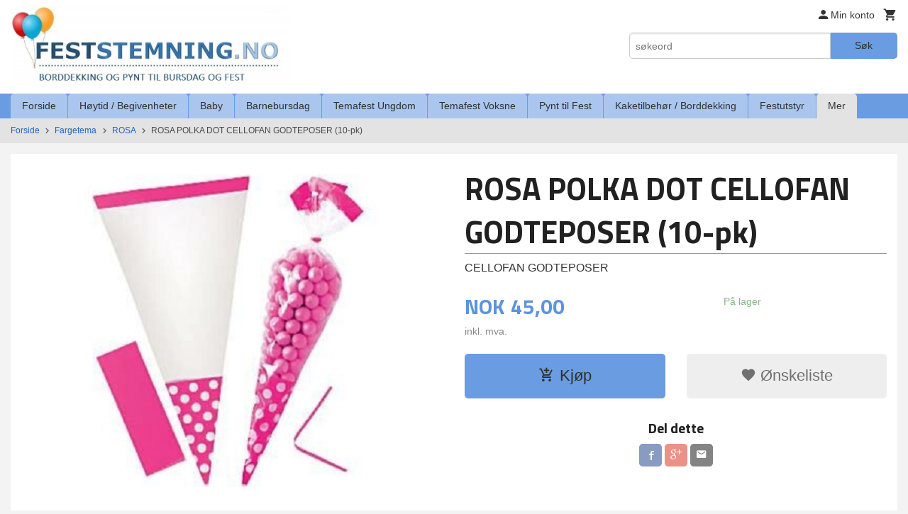

--- FILE ---
content_type: text/html
request_url: https://www.feststemning.no/produkt/fargetema/rosa/rosa-polka-dot-cellofan-godteposer-10-pk
body_size: 23707
content:
<!DOCTYPE html>

<!--[if IE 7]>    <html class="lt-ie10 lt-ie9 lt-ie8 ie7 no-js flyout_menu" lang="no"> <![endif]-->
<!--[if IE 8]>    <html class="lt-ie10 lt-ie9 ie8 no-js flyout_menu" lang="no"> <![endif]-->
<!--[if IE 9]>    <html class="lt-ie10 ie9 no-js flyout_menu" lang="no"> <![endif]-->
<!--[if (gt IE 9)|!(IE)]><!--> <html class="no-js flyout_menu" lang="no"> <!--<![endif]-->

<head prefix="og: http://ogp.me/ns# fb: http://ogp.me/ns/fb# product: http://ogp.me/ns/product#">
    <meta http-equiv="Content-Type" content="text/html; charset=UTF-8">
    <meta http-equiv="X-UA-Compatible" content="IE=edge">
    
                    <title>ROSA POLKA DOT CELLOFAN GODTEPOSER | FESTSTEMNING.NO</title>
        

    <meta name="description" content="Cellofanposer med rosa polka dot m&oslash;nster til godteri og sm&aring;kaker">

    <meta name="keywords" content="">

<meta name="csrf-token" content="pVCyXS8VbccEfnI5O3xZp7exWz9Sw2btBkMUCooM">    <link rel="shortcut icon" href="/favicon.ico">
    <meta property="og:title" content="ROSA POLKA DOT CELLOFAN GODTEPOSER">
<meta property="og:type" content="product">

<meta property="og:image" content="https://www.feststemning.no/assets/img/630/630/bilder_nettbutikk/85835c032b5e475a74d0522b9e507464-image.jpeg">

    <meta property="og:image:width" content="600">
    <meta property="og:image:height" content="600">

<meta property="og:description" content="Cellofanposer med rosa polka dot m&oslash;nster til godteri og sm&aring;kaker">


<meta property="product:price:amount" content="45.00"> 
<meta property="product:price:currency" content="NOK">

    <meta property="product:category" content="ROSA">
    <meta property="product-category-link" content="https://www.feststemning.no/butikk/fargetema/rosa">

<meta property="product:availability" content="instock">



<meta property="og:url" content="https://www.feststemning.no/produkt/fargetema/rosa/rosa-polka-dot-cellofan-godteposer-10-pk">
<meta property="og:site_name" content="FESTSTEMNING.NO">
<meta property="og:locale" content="nb_NO"><!-- Pioneer scripts & style -->
<meta name="viewport" content="width=device-width, initial-scale=1.0, minimum-scale=1">
<!-- Android Lollipop theme support: http://updates.html5rocks.com/2014/11/Support-for-theme-color-in-Chrome-39-for-Android -->
<meta name="theme-color" content="#6A9CE1">

<link href="/assets/themes/essence/css/essence.compiled.css?ver=1666795973" rel="preload" as="style">
<link href="/assets/themes/essence/css/essence.compiled.css?ver=1666795973" rel="stylesheet" type="text/css">


<script type="text/javascript" src="/assets/js/modernizr.min-dev.js"></script>
<script>
    window.FEATURES = (function() {
        var list = {"24ai":1,"24chat":1,"24nb":1,"8":1,"api":1,"blog":1,"boxpacker":1,"criteo":1,"discount":1,"dropshipping":1,"facebook_dpa":1,"facebook_product_catalog":1,"fiken":1,"frontendfaq":1,"giftcard":1,"google_analytics_4":1,"google_shopping":1,"klarna_b2b":1,"localization":1,"mailmojo":1,"mega_menu":1,"modal_cart":1,"modal_cart_free_shipping_reminder":1,"modal_cart_products":1,"newsletter":1,"om2_multihandling":1,"pickuppoints":1,"popup_module":1,"printnode":1,"product_image_slider":1,"product_management_2":1,"product_management_2_customize_layout":1,"slider":1,"snapchat":1,"stock_reminders":1,"text":1,"thumb_attribute_connection":1,"tripletex":1,"two":1,"two_search_api":1,"update_price_on_attribute_change":1,"users":1,"vipps_express":1,"webshop":1};

        return {
            get: function(name) { return name in list; }
        };
    })();

    if (window.FEATURES.get('facebook_dpa')) {
                facebook_dpa_id = "";
            }

</script>

   

<script async src="https://client.24nettbutikk.chat/embed.js" data-chat-id=""></script><script>function chat(){(window.lvchtarr=window.lvchtarr||[]).push(arguments)}</script><script>chat('placement', 'bottom-right');</script><!-- Global site tag (gtag.js) - Google Analytics -->
<script type="text/plain" data-category="analytics" async src="https://www.googletagmanager.com/gtag/js?id=G-82S7M9N0KV"></script>
<script type="text/plain" data-category="analytics">
  window.dataLayer = window.dataLayer || [];
  function gtag(){dataLayer.push(arguments);}
  gtag('js', new Date());

      gtag('config', 'G-GJXXG2NDSY');
    gtag('config', 'G-82S7M9N0KV', {
      theme: 'essence',
      activeCheckout: 'checkout'
  });
</script>

<script>
    class Item {
        product = {};

        constructor(product) {
            this.product = product;
        }

        #setItemVariant() {
            this.product.item_variant = Array.from(document.querySelectorAll('div.product__attribute'))
                ?.reduce((previousValue, currentValue, currentIndex, array) => {
                    let selectOptions = Array.from(currentValue.children[1].children[0].children);

                    if (!selectOptions.some(option => option.tagName === 'OPTGROUP')) {
                        let attribute = currentValue.children[0].children[0].innerHTML;
                        let value = selectOptions.find(attributeValue => attributeValue.selected).innerHTML;

                        return previousValue += `${attribute}: ${value}${array.length && currentIndex !== array.length - 1 ? ', ' : ''}`;
                    }
                }, '');
        }

        #attachEventListeners() {
            document.querySelectorAll('select.js-attribute').forEach(selector => selector.addEventListener('change', () => this.#setItemVariant()));

            const buyProductButton = document.querySelector('button.js-product__buy-button');

            if (buyProductButton) {
                buyProductButton.addEventListener('click', () => {
                    gtag('event', 'add_to_cart', {
                        currency: 'NOK',
                        value: this.product.value,
                        items: [{ ...this.product, quantity: parseInt(document.getElementById('buy_count').value) }]
                    });
                });
            }

            const buyBundleButton = document.querySelector('button.js-bundle__buy-button');

            if (buyBundleButton) {
                buyBundleButton.addEventListener('click', () => {
                    gtag('event', 'add_to_cart', {
                        currency: 'NOK',
                        value: this.product.value,
                        items: [this.product]
                    });
                });
            }

            const wishListButton = document.querySelector('.product__wishlist-button:not(.disabled)');

            if (wishListButton) {
                wishListButton.addEventListener('click', () => {
                    gtag('event', 'add_to_wishlist', {
                        currency: 'NOK',
                        value: this.product.value,
                        items: [{ ...this.product, quantity: parseInt(document.getElementById('buy_count').value) }],
                    });
                });
            }
        }

        async initialize() {
            await this.#setItemVariant();
            this.#attachEventListeners();

            gtag('event', 'view_item', {
                currency: 'NOK',
                value: this.product.value,
                items: [this.product]
            });
        }
    }
</script>
<!-- Google Analytics -->
<script type="text/plain" data-category="analytics">

    (function (i, s, o, g, r, a, m) {
        i['GoogleAnalyticsObject'] = r;
        i[r] = i[r] || function () {
            (i[r].q = i[r].q || []).push(arguments)
        }, i[r].l = 1 * new Date();
        a = s.createElement(o),
            m = s.getElementsByTagName(o)[0];
        a.async = 1;
        a.src = g;
        m.parentNode.insertBefore(a, m)
    })(window, document, 'script', '//www.google-analytics.com/analytics.js', 'ga');

        ga('create', 'UA-69741952-1', 'auto');
        
    ga('create', 'UA-24343184-8', 'auto', '24nb');

        ga('24nb.send', 'pageview');

    
        ga('send', 'pageview');

    
    
</script>
<div id="sincos-sc"></div>

<script>
    window.SERVER_DATA={"checkoutUrl":"checkout","cartFullHeight":1,"languageId":"1","currency":"NOK","usesFreeShippingReminder":false,"freeShippingCutoff":"999","useProductUpSell":true,"googleAnalytics4Enabled":true};
</script>
<script src="/js/slider-cart.js?v=b2cf874253b7a8c1bbe7f2dbd336acbb" type="text/javascript"></script>
<script type="text/javascript">
!function(){var a=document.createElement("script");a.type="text/javascript",a.async=!0,a.src="//config1.veinteractive.com/tags/CFC71513/53B9/45D4/B67B/82333ED7FB6F/tag.js";var b=document.getElementsByTagName("head")[0];if(b)b.appendChild(a,b);else{var b=document.getElementsByTagName("script")[0];b.parentNode.insertBefore(a,b)}}();
</script>
<!-- Facebook Pixel Code -->
<script>
!function(f,b,e,v,n,t,s){if(f.fbq)return;n=f.fbq=function(){n.callMethod?
n.callMethod.apply(n,arguments):n.queue.push(arguments)};if(!f._fbq)f._fbq=n;
n.push=n;n.loaded=!0;n.version='2.0';n.queue=[];t=b.createElement(e);t.async=!0;
t.src=v;s=b.getElementsByTagName(e)[0];s.parentNode.insertBefore(t,s)}(window,
document,'script','//connect.facebook.net/en_US/fbevents.js');

fbq('init', '1669378933275379');
fbq('track', "PageView");</script>
<noscript><img height="1" width="1" style="display:none"
src="https://www.facebook.com/tr?id=1669378933275379&ev=PageView&noscript=1"
/></noscript>
<!-- End Facebook Pixel Code -->

<!-- Google tag (gtag.js) --> <script async src="https://www.googletagmanager.com/gtag/js?id=AW-939867835"></script> <script> window.dataLayer = window.dataLayer || []; function gtag(){dataLayer.push(arguments);} gtag('js', new Date()); gtag('config', 'AW-939867835'); </script>

<!-- Event snippet for Kjøp conversion page --> <script> gtag('event', 'conversion', { 'send_to': 'AW-939867835/-qEyCJHN7IwCELv9lMAD', 'transaction_id': '' }); </script>
<link rel="stylesheet" href="/css/cookie_consent.css">
<script defer src="/js/cookie_consent.js"></script>
<script>
    window.dataLayer = window.dataLayer || [];
    function gtag(){dataLayer.push(arguments);}

    // Set default consent to 'denied' as a placeholder
    // Determine actual values based on your own requirements
    gtag('consent', 'default', {
        'ad_storage': 'denied',
        'ad_user_data': 'denied',
        'ad_personalization': 'denied',
        'analytics_storage': 'denied',
        'url_passthrough': 'denied'
    });

</script>

<script>

    window.addEventListener('load', function(){

        CookieConsent.run({
            cookie: {
                name: 'cookie_consent_cookie',
                domain: window.location.hostname,
                path: '/',
                expiresAfterDays: 30,
                sameSite: 'Lax'
            },
            disablePageInteraction: true,
            guiOptions: {
                consentModal: {
                    layout: 'box inline',
                    position: 'middle center',
                    equalWeightButtons: false,
                }
            },
            categories: {
                necessary: {
                    enabled: true,
                    readonly: true,
                },
                analytics: {},
                targeting: {}
            },
            language: {
                default: 'no',
                translations: {
                    no: {
                        consentModal: {
                            title: 'Vi bruker cookies!',
                            description: '<p>Vi benytter første- og tredjeparts cookies (informasjonskapsler).</p><br><br><p>Cookies bruker til: </p><br><ul style="padding-left:3px;"><li>Nødvendige funksjoner på nettsiden</li><li>Analyse og statistikk</li><li>Markedsføring som kan brukes for personlig tilpasning av annonser</li></ul><br><p>Velg “Godta alle” om du aksepterer vår bruk av cookie. Hvis du ønsker å endre på cookie-innstillingene, velg “La meg velge selv”.</p><br><p>Les mer om vår Cookie policy <a href="/side/cookies">her.</a></p>',
                            acceptAllBtn: 'Godta alle',
                            acceptNecessaryBtn: 'Godta kun nødvendige',
                            showPreferencesBtn: 'La meg velge selv',
                        },
                        preferencesModal: {
                            title: 'Innstillinger',
                            acceptAllBtn: 'Godta alle',
                            acceptNecessaryBtn: 'Godta kun nødvendige',
                            savePreferencesBtn: 'Lagre og godta innstillinger',
                            closeIconLabel: 'Lukk',
                            sections: [
                                {
                                    title: 'Bruk av cookies 📢',
                                    description: 'Vi bruker cookies for å sikre deg en optimal opplevelse i nettbutikken vår. Noen cookies er påkrevd for at nettbutikken skal fungere. Les mer om vår <a href="/side/sikkerhet_og_personvern" class="cc-link">personvernerklæring</a>.'
                                },
                                {
                                    title: 'Helt nødvendige cookies',
                                    description: 'Cookies som er helt nødvendig for at nettbutikken skal fungere. Man får ikke handlet i nettbutikken uten disse.',
                                },
                                {
                                    title: 'Cookies rundt analyse og oppsamling av statistikk',
                                    description: 'Cookie som lagrer anonym statistikk av besøkende i nettbutikken. Disse brukes av nettbutikkeier for å lære seg mer om hvem publikummet sitt er.',
                                    linkedCategory: 'analytics'
                                },
                                {
                                    title: 'Cookies rundt markedsføring og retargeting',
                                    description: 'Cookies som samler informasjon om din bruk av nettsiden slik at markedsføring kan tilpasses deg.',
                                    linkedCategory: 'targeting'
                                },
                                {
                                    title: 'Mer informasjon',
                                    description: 'Ved spørsmål om vår policy rundt cookies og dine valg, ta gjerne kontakt med oss på <a href="mailto:post@feststemning.no">post@feststemning.no</a>.'
                                }
                            ]
                        }
                    }
                }
            }
        });
    });
</script>

<script type="text/plain" data-category="targeting">
    window.dataLayer = window.dataLayer || [];
    function gtag(){ dataLayer.push(arguments); }
    gtag('consent', 'update', {
        'ad_storage': 'granted',
        'ad_user_data': 'granted',
        'ad_personalization': 'granted'
    });
</script>

<script type="text/plain" data-category="analytics">
    window.dataLayer = window.dataLayer || [];
    function gtag(){ dataLayer.push(arguments); }
    gtag('consent', 'update', {
        'analytics_storage': 'granted',
        'url_passthrough': 'granted'
    });
</script>

        </head>

<body class="">

    <a href="#main-content" class="sr-only">Gå til innholdet</a>

<div id="outer-wrap">
    <div id="inner-wrap" class="content-wrapper">

                                        <header id="top" role="banner" class="header-row">
    <div id="logo-row" class="header-bg">
    <div class="row">
        <div class="small-5 medium-4 columns">
            <div id="logo" class="logo-wrapper">
    <a href="https://www.feststemning.no/" class="neutral-link">

        
            <span class="vertical-pos-helper"></span><img src="/bilder_diverse/487504ed0fcd64aabd6efd9fb7f0138b487504ed0fcd64aabd6efd9fb7f0138b-image.jpeg" alt="Nettbutikk med borddekking og pynt til bursdag, selskap og fest!" class="logo-img">

        
    </a>
</div>
        </div>
        <div class="small-7 medium-8 columns hide-for-print utilities">
            <div class="row">
                <div class="columns">
                    <ul class="nav--horizontal--right utils-nav" id="tools-nav">
                                                <li class="utils-nav__item">
                            <a href="/konto" class="neutral-link setting__button">
                                <i class="icon icon-person icon-large"></i><span>Min konto</span>
                            </a>
                        </li>
                        <li class="utils-nav__item">
                            <div class="cart-and-checkout right ">
    <a href="https://www.feststemning.no/kasse" class="neutral-link cart-button cart-button--empty">
        <i class="icon-shopping-cart cart-button__icon icon-large"></i><span class="cart-button__text">Handlevogn</span>
        <span class="cart-button__quantity">0</span>
        <span class="cart-button__sum">0,00</span>
        <span class="cart-button__currency">NOK</span>
    </a>

    <a href="https://www.feststemning.no/kasse" class="button show-for-medium-up checkout-button call-to-action-color-bg">Kasse <i class="icon-chevron-right cart-icon icon-large"></i></a>
</div>                        </li>
                    </ul>
                </div>
            </div>
            <div class="row show-for-large-up">
                <div class="columns">
                    <div class="header__search__wrapper">
                        <form action="https://www.feststemning.no/search" accept-charset="UTF-8" method="get" class="js-product-search-form" autocomplete="off">    <div class="row collapse postfix-radius">
        <div class="small-9 columns product-search">
            
<input type="text" name="q" value="" id="search-box__input" tabindex="0" maxlength="80" class="inputfelt_sokproduktmarg" placeholder="søkeord"  />
    <input type="submit" class="search-box__submit button small primary-color-bg hidden"  value="Søk"/>


    <div class="js-product-search-results product-search-results is-hidden">
        <p class="js-product-search__no-hits product-search__no-hits is-hidden">Ingen treff</p>
        <div class="js-product-search__container product-search__container is-hidden"></div>
        <p class="js-product-search__extra-hits product-search__extra-hits is-hidden">
            <a href="#" class="themed-nav">&hellip;vis flere treff (<span class="js-product-search__num-extra-hits"></span>)</a>
        </p>
    </div>
        </div>
        <div class="small-3 columns">
            <button type="submit" tabindex="0" class="button postfix js-product-search-submit primary-color-bg">Søk</button>
        </div>
    </div>
</form>                    </div>
                </div>
            </div>
        </div>
    </div>
</div></header>

<nav id="nav-compact" class="navigation-bg main-nav nav-compact hide-for-large-up hide-for-print">
    <div class="row">
        <div class="columns">
            <ul class="main-nav__top-level">
                <li class="left main-nav__item level-0">
                    <a id="nav-open-btn" href="#nav"><i class="icon-menu icon-large"></i> Meny</a>
                </li>
                <li class="right main-nav__item level-0">
                        <form action="https://www.feststemning.no/search" accept-charset="UTF-8" method="get" class="search-box__container" autocomplete="off">        
<input type="text" name="q" value="" id="search-box__input--small" tabindex="0" maxlength="80" class="inputfelt_sokproduktmarg search-box__input" placeholder="søkeord"  />
    <input type="submit" class="search-box__submit button small primary-color-bg hidden"  value="Søk"/>

    <label for="search-box__input--small" class="search-box__label"><span class="icon-search icon-large"></span></label>
        <input type="submit" id="search-submit">
    </form>                </li>
            </ul>
        </div>
    </div>
</nav><nav id="nav" class="navigation-bg main-nav nav-offcanvas js-arrow-key-nav hide-for-print" role="navigation">
    <div class="block row">
        <div class="columns"> 
            <h2 class="block-title nav-offcanvas__title">Produkter</h2>
                        <ul id="main-menu" class="sm main-nav__list level-0" data-mer="Mer">
<li class="main-nav__item level-0"><a class="main-nav__frontpage-link" href="https://feststemning.no">Forside</a></li><li class="main-nav__item parent level-0"><a href="/butikk/paskearstid" >Høytid / Begivenheter</a><ul class="main-nav__submenu level-1" data-mer="Mer">
<li class="main-nav__item parent level-1"><a href="/butikk/paskearstid/jul-julebord" >JUL</a><ul class="main-nav__submenu level-2" data-mer="Mer">
<li class="main-nav__item level-2"><a href="/butikk/paskearstid/jul-julebord/julestemning-alle-juleprodukter" >JULESTEMNING - Alle juleprodukter</a></li><li class="main-nav__item level-2"><a href="/butikk/paskearstid/jul-julebord/julekuler-med-eget-navn" >JULEKULE MED EGET NAVN</a></li><li class="main-nav__item level-2"><a href="/butikk/paskearstid/jul-julebord/bordkort-1" >BORDKORT</a></li><li class="main-nav__item level-2"><a href="/butikk/paskearstid/jul-julebord/kalendergaver-til-barn" >KALENDERGAVER TIL BARN</a></li><li class="main-nav__item level-2"><a href="/butikk/paskearstid/jul-julebord/adventskalendere" >ADVENTSKALENDERE</a></li><li class="main-nav__item level-2"><a href="/butikk/paskearstid/jul-julebord/grevinnen-og-hovmesteren" >GREVINNEN OG HOVMESTEREN</a></li><li class="main-nav__item level-2"><a href="/butikk/paskearstid/jul-julebord/rampenisser" >RAMPENISSER, ALVEUTSTYR OG HOBBYPAKKER</a></li><li class="main-nav__item level-2"><a href="/butikk/paskearstid/jul-julebord/julegaver-til-barn" >JULEGAVER TIL BARN</a></li><li class="main-nav__item level-2"><a href="/butikk/paskearstid/jul-julebord/servietter-til-jul" >SERVIETTER TIL JUL</a></li><li class="main-nav__item level-2"><a href="/butikk/paskearstid/jul-julebord/engangsserviser-pynt-i-julens-farger" >ENGANGSSERVISER & PYNT I JULENS FARGER</a></li></ul>
</li><li class="main-nav__item parent level-1"><a href="/butikk/paskearstid/nyttar" >NYTTÅR</a><ul class="main-nav__submenu level-2" data-mer="Mer">
<li class="main-nav__item level-2"><a href="/butikk/paskearstid/nyttar/pynt-til-nyttarsfest" >PYNT TIL NYTTÅRSFEST</a></li><li class="main-nav__item level-2"><a href="/butikk/paskearstid/nyttar/grevinnen-og-hovmesteren" >GREVINNEN OG HOVMESTEREN</a></li><li class="main-nav__item level-2"><a href="/butikk/paskearstid/nyttar/festutstyr" >FESTTILBEHØR</a></li><li class="main-nav__item level-2"><a href="/butikk/paskearstid/nyttar/kake-godtebuffet" >KAKE- / GODTEBUFFET</a></li></ul>
</li><li class="main-nav__item level-1"><a href="/butikk/paskearstid/valentine" >VALENTINE</a></li><li class="main-nav__item level-1"><a href="/butikk/paskearstid/paske" >PÅSKE</a></li><li class="main-nav__item parent level-1"><a href="/butikk/paskearstid/konfirmasjon" >KONFIRMASJON</a><ul class="main-nav__submenu level-2" data-mer="Mer">
<li class="main-nav__item level-2"><a href="/butikk/paskearstid/konfirmasjon/pynt-til-konfirmasjon" >PYNT TIL KONFIRMASJON</a></li><li class="main-nav__item level-2"><a href="/butikk/paskearstid/konfirmasjon/pynt-etter-farge" >PYNT ETTER FARGE</a></li><li class="main-nav__item level-2"><a href="/butikk/paskearstid/konfirmasjon/papirduker" >PAPIRDUKER / PLASTDUKER</a></li><li class="main-nav__item level-2"><a href="/butikk/paskearstid/konfirmasjon/bordkort" >BORDKORT</a></li><li class="main-nav__item level-2"><a href="/butikk/paskearstid/konfirmasjon/papirsugeror" >PAPIRSUGERØR</a></li><li class="main-nav__item level-2"><a href="/butikk/paskearstid/konfirmasjon/kake-cupcake-tilbehor" >KAKE / CUPCAKE / SNACKS TILBEHØR</a></li><li class="main-nav__item level-2"><a href="/butikk/paskearstid/konfirmasjon/engangsserviser" >PAPP- /PLASTSERVISE</a></li><li class="main-nav__item level-2"><a href="/butikk/paskearstid/konfirmasjon/mansjettknapper-til-konfirmant" >MANSJETTKNAPPER TIL KONFIRMANT</a></li></ul>
</li><li class="main-nav__item level-1"><a href="/butikk/paskearstid/forerkort" >FØRERKORT</a></li><li class="main-nav__item level-1"><a href="/butikk/paskearstid/russ" >RUSS 2026</a></li><li class="main-nav__item parent level-1"><a href="/butikk/paskearstid/17-mai" >17. MAI</a><ul class="main-nav__submenu level-2" data-mer="Mer">
<li class="main-nav__item level-2"><a href="/butikk/paskearstid/17-mai/17-mai-borddekking-og-pynt" >17. MAI BORDDEKKING OG PYNT</a></li><li class="main-nav__item level-2"><a href="/butikk/paskearstid/17-mai/17-mai-leker-og-gevinster" >17. MAI LEKER OG GEVINSTER</a></li></ul>
</li><li class="main-nav__item level-1"><a href="/butikk/paskearstid/pride" >PRIDE</a></li><li class="main-nav__item parent level-1"><a href="/butikk/paskearstid/sommer" >SOMMER</a><ul class="main-nav__submenu level-2" data-mer="Mer">
<li class="main-nav__item level-2"><a href="https://feststemning.no/butikk/temafest-voksne/hawaii-party" target="_self" />HAWAII PARTY</a></li><li class="main-nav__item level-2"><a href="/butikk/paskearstid/sommer/drikkebeger-picks-rorepinner" >DRIKKEBEGER, PICKS & RØREPINNER</a></li><li class="main-nav__item level-2"><a href="/butikk/paskearstid/sommer/sommerlig-pynt" >PYNT TIL HAGEFESTEN</a></li><li class="main-nav__item level-2"><a href="/butikk/paskearstid/sommer/oppblasbart" >OPPBLÅSBART</a></li><li class="main-nav__item level-2"><a href="/butikk/paskearstid/sommer/sommerleker" >SMÅ SOMMERLEKER</a></li><li class="main-nav__item level-2"><a href="/butikk/paskearstid/sommer/ensfarget-pappservise" >ENSFARGET SERVISE OG BESTIKK</a></li><li class="main-nav__item level-2"><a href="/butikk/paskearstid/sommer/serveringsfat-og-skaler" >SERVERINGSFAT OG SKÅLER</a></li><li class="main-nav__item level-2"><a href="/butikk/paskearstid/sommer/papirduker-1" >PAPIRDUKER</a></li></ul>
</li><li class="main-nav__item level-1"><a href="/butikk/paskearstid/oktoberfest" >OKTOBERFEST</a></li><li class="main-nav__item parent level-1"><a href="/butikk/paskearstid/halloween" >HALLOWEEN</a><ul class="main-nav__submenu level-2" data-mer="Mer">
<li class="main-nav__item level-2"><a href="/butikk/paskearstid/halloween/festartikler-og-pynt-til-halloween" >FESTARTIKLER OG PYNT TIL HALLOWEEN</a></li><li class="main-nav__item level-2"><a href="/butikk/paskearstid/halloween/halloween-leker" >HALLOWEEN LEKER OG PREMIER</a></li><li class="main-nav__item level-2"><a href="/butikk/paskearstid/halloween/halloween-kake-og-godtebuffet" >HALLOWEEN KAKE- OG GODTEBUFFET</a></li><li class="main-nav__item level-2"><a href="/butikk/paskearstid/halloween/kostymer-for-barn" >KOSTYMER FOR BARN</a></li><li class="main-nav__item level-2"><a href="/butikk/paskearstid/halloween/smaleker-til-knask-eller-knep" >SMÅLEKER TIL KNASK ELLER KNEP</a></li></ul>
</li></ul>
</li><li class="main-nav__item parent level-0"><a href="/butikk/baby-shower-dap" >Baby</a><ul class="main-nav__submenu level-1" data-mer="Mer">
<li class="main-nav__item parent level-1"><a href="/butikk/baby-shower-dap/baby-shower" >BABY SHOWER</a><ul class="main-nav__submenu level-2" data-mer="Mer">
<li class="main-nav__item level-2"><a href="/butikk/baby-shower-dap/baby-shower/blue-umbrellaphants" >BABY SHOWER GUTT</a></li><li class="main-nav__item level-2"><a href="/butikk/baby-shower-dap/baby-shower/pink-umbrellaphants" >BABY SHOWER JENTE</a></li><li class="main-nav__item level-2"><a href="/butikk/baby-shower-dap/baby-shower/baby-shower-leker" >BABY SHOWER LEKER</a></li></ul>
</li><li class="main-nav__item level-1"><a href="/butikk/baby-shower-dap/avsloringsfest" >REVEAL PARTY</a></li><li class="main-nav__item parent level-1"><a href="/butikk/baby-shower-dap/dap-navnefest" >DÅP / NAVNEFEST</a><ul class="main-nav__submenu level-2" data-mer="Mer">
<li class="main-nav__item level-2"><a href="/butikk/baby-shower-dap/dap-navnefest/dekorasjon-catering-til-dap-navnefest-for-gutt" >DEKORASJON & CATERING TIL DÅP / NAVNEFEST FOR GUTT</a></li><li class="main-nav__item level-2"><a href="/butikk/baby-shower-dap/dap-navnefest/dekorasjon-catering-til-dap-navnefest-for-jente" >DEKORASJON & CATERING TIL DÅP / NAVNEFEST FOR JENTE</a></li><li class="main-nav__item level-2"><a href="/butikk/baby-shower-dap/dap-navnefest/dekorasjon-og-catering-til-dap-noytral" >DEKORASJON OG CATERING TIL DÅP NØYTRAL</a></li></ul>
</li><li class="main-nav__item level-1"><a href="/butikk/baby-shower-dap/dekorasjon" >DEKORASJON</a></li><li class="main-nav__item level-1"><a href="/butikk/baby-shower-dap/godtebuffet" >GODTEBUFFET</a></li><li class="main-nav__item level-1"><a href="https://feststemning.no/butikk/catering/duker" target="_self" />PAPIRDUKER</a></li></ul>
</li><li class="main-nav__item parent level-0"><a href="/butikk/barnebursdag" >Barnebursdag</a><ul class="main-nav__submenu level-1" data-mer="Mer">
<li class="main-nav__item parent level-1"><a href="/butikk/barnebursdag/alle-temaer-a-a" >ALLE TEMAER A-Å</a><ul class="main-nav__submenu level-2" data-mer="Mer">
<li class="main-nav__item level-2"><a href="https://feststemning.no/butikk/barnebursdag/temabursdag-gutter/arbeidsbiler" target="_self" />ARBEIDSBILER</a></li><li class="main-nav__item level-2"><a href="https://feststemning.no/butikk/barnebursdag/temabursdag-jenter/ariel-den-lille-havfruen" target="_self" />ARIEL / HAVFRUE</a></li><li class="main-nav__item level-2"><a href="https://feststemning.no/butikk/barnebursdag/temabursdag-gutter/avengers" target="_self" />AVENGERS</a></li><li class="main-nav__item level-2"><a href="https://feststemning.no/butikk/barnebursdag/for-de-minste/babblarna" target="_self" />BABBLARNA</a></li><li class="main-nav__item level-2"><a href="https://feststemning.no/butikk/barnebursdag/for-de-minste/baby-shark" target="_self" />BABY SHARK</a></li><li class="main-nav__item level-2"><a href="https://feststemning.no/butikk/barnebursdag/temabursdag-jenter/ballerina-bursdag" target="_self" />BALLERINA</a></li><li class="main-nav__item level-2"><a href="https://feststemning.no/butikk/barnebursdag/temabursdag-jenter/barbie" target="_self" />BARBIE</a></li><li class="main-nav__item level-2"><a href="https://feststemning.no/butikk/barnebursdag/temabursdag-gutter/batman" target="_self" />BATMAN</a></li><li class="main-nav__item level-2"><a href="https://feststemning.no/butikk/barnebursdag/for-de-minste/bing" target="_self" />BING</a></li><li class="main-nav__item level-2"><a href="https://feststemning.no/butikk/barnebursdag/for-de-minste/bluey" target="_self" />BLUEY</a></li><li class="main-nav__item level-2"><a href="https://feststemning.no/butikk/barnebursdag/for-de-minste/brannmann-sam-bursdag" target="_self" />BRANNMANN SAM</a></li><li class="main-nav__item level-2"><a href="https://feststemning.no/butikk/barnebursdag/for-de-minste/byggmester-bob-bursdag" target="_self" />BYGGMESTER BOB</a></li><li class="main-nav__item level-2"><a href="https://feststemning.no/butikk/barnebursdag/for-de-minste/cocomelon" target="_self" />COCOMELON</a></li><li class="main-nav__item level-2"><a href="https://feststemning.no/butikk/barnebursdag/temabursdag-gutter/dinosaur-bursdag" target="_self" />DINOSAUR</a></li><li class="main-nav__item level-2"><a href="https://feststemning.no/butikk/barnebursdag/temabursdag-jenter/disco-bursdag" target="_self" />DISCO / MUSIC </a></li><li class="main-nav__item level-2"><a href="https://feststemning.no/butikk/barnebursdag/temabursdag-gutter/emoji" target="_self" />EMOJI</a></li><li class="main-nav__item level-2"><a href="https://feststemning.no/butikk/barnebursdag/temabursdag-jenter/enchantimals" target="_self" />ENCHANTIMALS</a></li><li class="main-nav__item level-2"><a href="https://feststemning.no/butikk/barnebursdag/temabursdag-jenter/enhjorning-bursdag" target="_self" />ENHJØRNING</a></li><li class="main-nav__item level-2"><a href="https://feststemning.no/butikk/barnebursdag/temabursdag-gutter/racing-cars" target="_self" />FORMULA 1 / RACING CARS</a></li><li class="main-nav__item level-2"><a href="https://feststemning.no/butikk/barnebursdag/temabursdag-gutter/fortnite-bursdag" target="_self" />FORTNITE</a></li><li class="main-nav__item level-2"><a href="https://feststemning.no/butikk/barnebursdag/temabursdag-gutter/fotball" target="_self" />FOTBALL</a></li><li class="main-nav__item level-2"><a href="https://feststemning.no/butikk/barnebursdag/temabursdag-jenter/frost-2-bursdag" target="_self" />FROST</a></li><li class="main-nav__item level-2"><a href="https://feststemning.no/butikk/barnebursdag/temabursdag-jenter/gabby-s-dukkehus" target="_self" />GABBYS DUKKEHUS</a></li><li class="main-nav__item level-2"><a href="https://feststemning.no/butikk/barnebursdag/temabursdag-gutter/spill-party-epic" target="_self" />GAMING</a></li><li class="main-nav__item level-2"><a href="https://feststemning.no/butikk/barnebursdag/temabursdag-jenter/gymnastikk-bursdag" target="_self" />GYMNASTIKK / TURN</a></li><li class="main-nav__item level-2"><a href="https://feststemning.no/butikk/barnebursdag/temabursdag-gutter/harry-potter-bursdag" target="_self" />HARRY POTTER</a></li><li class="main-nav__item level-2"><a href="https://feststemning.no/butikk/barnebursdag/temabursdag-jenter/hawaii-bursdag" target="_self" />HAWAII LUAU</a></li><li class="main-nav__item level-2"><a href="https://feststemning.no/butikk/barnebursdag/temabursdag-gutter/jungeldyr-safari-bursdag" target="_self" />JUNGEL SAFARI</a></li><li class="main-nav__item level-2"><a href="https://feststemning.no/butikk/barnebursdag/temabursdag-gutter/justice-league-bursdag" target="_self" />JUSTICE LEAGUE</a></li><li class="main-nav__item level-2"><a href="https://feststemning.no/butikk/barnebursdag/temabursdag-gutter/lego-bursdag" target="_self" />LEGO</a></li><li class="main-nav__item level-2"><a href="https://feststemning.no/butikk/barnebursdag/temabursdag-gutter/legofilmen-2" target="_self" />LEGOFILMEN 2</a></li><li class="main-nav__item level-2"><a href="https://feststemning.no/butikk/barnebursdag/temabursdag-gutter/lego-batman-bursdag" target="_self" />LEGO BATMAN</a></li><li class="main-nav__item level-2"><a href="https://feststemning.no/butikk/barnebursdag/temabursdag-gutter/lego-ninjago-bursdag" target="_self" />LEGO NINJAGO BURSDAG</a></li><li class="main-nav__item level-2"><a href="https://feststemning.no/butikk/barnebursdag/temabursdag-jenter/lilo-stitch" target="_self" />LILO OG STITCH</a></li><li class="main-nav__item level-2"><a href="https://feststemning.no/butikk/temafest-ungdom/liverpool" target="_self" />LIVERPOOL</a></li><li class="main-nav__item level-2"><a href="https://feststemning.no/butikk/barnebursdag/temabursdag-jenter/lol-surprise" target="_self" />LOL SURPRISE</a></li><li class="main-nav__item level-2"><a href="https://feststemning.no/butikk/barnebursdag/for-de-minste/mikke-mus-klubbhus" target="_self" />MIKKE MUS</a></li><li class="main-nav__item level-2"><a href="https://feststemning.no/butikk/barnebursdag/temabursdag-gutter/minecraft-bursdag" target="_self" />MINECRAFT</a></li><li class="main-nav__item level-2"><a href="https://feststemning.no/butikk/barnebursdag/temabursdag-gutter/minions" target="_self" />MINIONS</a></li><li class="main-nav__item level-2"><a href="https://feststemning.no/butikk/barnebursdag/for-de-minste/minni-mus-bursdag" target="_self" />MINNI MUS</a></li><li class="main-nav__item level-2"><a href="https://feststemning.no/butikk/barnebursdag/temabursdag-jenter/my-little-pony-bursdag" target="_self" />MY LITTLE PONY</a></li><li class="main-nav__item level-2"><a href="https://feststemning.no/butikk/barnebursdag/temabursdag-jenter/under-the-sea" target="_self" />NARHVAL - UNDER THE SEA</a></li><li class="main-nav__item level-2"><a href="https://feststemning.no/butikk/temafest-ungdom/neon-glow-party" target="_self" />NEON / GLOW</a></li><li class="main-nav__item level-2"><a href="https://feststemning.no/butikk/barnebursdag/temabursdag-gutter/rise-of-the-ninja-turtles" target="_self" />NINJA TURTLES</a></li><li class="main-nav__item level-2"><a href="https://feststemning.no/butikk/barnebursdag/temabursdag-gutter/outer-space" target="_self" />OUTER SPACE</a></li><li class="main-nav__item level-2"><a href="https://feststemning.no/butikk/barnebursdag/temabursdag-jenter/a-day-in-paris" target="_self" />PARIS</a></li><li class="main-nav__item level-2"><a href="https://feststemning.no/butikk/barnebursdag/for-de-minste/paw-patrol-bursdag" target="_self" />PAW PATROL</a></li><li class="main-nav__item level-2"><a href="https://feststemning.no/butikk/barnebursdag/for-de-minste/rosa-paw-patrol" target="_self" />PAW PATROL - ROSA</a></li><li class="main-nav__item level-2"><a href="https://feststemning.no/butikk/barnebursdag/for-de-minste/peppa-gris-bursdag" target="_self" />PEPPA GRIS</a></li><li class="main-nav__item level-2"><a href="https://feststemning.no/butikk/barnebursdag/temabursdag-jenter/pippi-1" target="_self" />PIPPI LANGSTRØMPE</a></li><li class="main-nav__item level-2"><a href="https://feststemning.no/butikk/barnebursdag/for-de-minste/pirat-bursdag" target="_self" />PIRAT / SJØRØVER</a></li><li class="main-nav__item level-2"><a href="https://feststemning.no/butikk/barnebursdag/temabursdag-gutter/pokemon-bursdag" target="_self" />POKEMON</a></li><li class="main-nav__item level-2"><a href="https://feststemning.no/butikk/barnebursdag/temabursdag-jenter/prinsesse-nella" target="_self" />PRINSESSE NELLA</a></li><li class="main-nav__item level-2"><a href="https://feststemning.no/butikk/barnebursdag/temabursdag-gutter/rusty-rivets" target="_self" />RUSTY RIVETS</a></li><li class="main-nav__item level-2"><a href="https://feststemning.no/butikk/barnebursdag/for-de-minste/pysj-heltene-bursdag" target="_self" />PYSJ HELTENE</a></li><li class="main-nav__item level-2"><a href="https://feststemning.no/butikk/barnebursdag/temabursdag-gutter/vitenskapsbursdag" target="_self" />SCIENCE</a></li><li class="main-nav__item level-2"><a href="https://feststemning.no/butikk/barnebursdag/temabursdag-jenter/sleepy-cat" target="_self" />SLEEPY CAT</a></li><li class="main-nav__item level-2"><a href="https://feststemning.no/butikk/barnebursdag/temabursdag-gutter/sommer-bursdag-grill-strand" target="_self" />SOMMER</a></li><li class="main-nav__item level-2"><a href="https://feststemning.no/butikk/barnebursdag/temabursdag-gutter/sonic" target="_self" />SONIC</a></li><li class="main-nav__item level-2"><a href="https://feststemning.no/butikk/barnebursdag/temabursdag-gutter/space-skater-1" target="_self" />SPACE SKATER</a></li><li class="main-nav__item level-2"><a href="https://feststemning.no/butikk/barnebursdag/temabursdag-gutter/spider-man" target="_self" />SPIDERMAN</a></li><li class="main-nav__item level-2"><a href="https://feststemning.no/butikk/barnebursdag/temabursdag-gutter/spillkort" target="_self" />SPILLKORT</a></li><li class="main-nav__item level-2"><a href="https://feststemning.no/butikk/barnebursdag/temabursdag-gutter/star-wars-bursdag" target="_self" />STAR WARS</a></li><li class="main-nav__item level-2"><a href="https://feststemning.no/butikk/barnebursdag/temabursdag-gutter/supermann" target="_self" />SUPERMANN</a></li><li class="main-nav__item level-2"><a href="https://feststemning.no/butikk/barnebursdag/temabursdag-gutter" target="_self" />SUPER MARIO</a></li><li class="main-nav__item level-2"><a href="https://feststemning.no/butikk/barnebursdag/temabursdag-gutter/taco-bursdag" target="_self" />TACO BURSDAG</a></li><li class="main-nav__item level-2"><a href="https://feststemning.no/butikk/barnebursdag/temabursdag-gutter/traktor-bursdag" target="_self" />TRAKTOR</a></li><li class="main-nav__item level-2"><a href="https://feststemning.no/butikk/barnebursdag/temabursdag-gutter/tryllekunst-bursdag" target="_self" />TRYLLEKUNST</a></li><li class="main-nav__item level-2"><a href="https://feststemning.no/butikk/barnebursdag/temabursdag-jenter/vaiana" target="_self" />VAIANA</a></li><li class="main-nav__item level-2"><a href="https://feststemning.no/butikk/barnebursdag/temabursdag-jenter/vampirina" target="_self" />VAMPIRINA</a></li><li class="main-nav__item level-2"><a href="https://feststemning.no/butikk/barnebursdag/temabursdag-gutter/zootropolis" target="_self" />ZOOTROPOLIS</a></li><li class="main-nav__item level-2"><a href="https://feststemning.no/butikk/barnebursdag/temabursdag-jenter/wicked" target="_self" />WICKED</a></li></ul>
</li><li class="main-nav__item parent level-1"><a href="/butikk/barnebursdag/temabursdag-gutter" >TEMABURSDAG GUTTER</a><ul class="main-nav__submenu level-2" data-mer="Mer">
<li class="main-nav__item level-2"><a href="/butikk/barnebursdag/temabursdag-gutter/supermann" >SUPERMANN</a></li><li class="main-nav__item level-2"><a href="/butikk/barnebursdag/temabursdag-gutter/sonic" >SONIC</a></li><li class="main-nav__item level-2"><a href="/butikk/barnebursdag/temabursdag-gutter/minecraft-bursdag" >MINECRAFT BURSDAG</a></li><li class="main-nav__item level-2"><a href="/butikk/barnebursdag/temabursdag-gutter/pokemon-bursdag" >POKEMON BURSDAG</a></li><li class="main-nav__item level-2"><a href="/butikk/barnebursdag/temabursdag-gutter/super-mario-brothers" >SUPER MARIO BROTHERS</a></li><li class="main-nav__item level-2"><a href="/butikk/barnebursdag/temabursdag-gutter/rise-of-the-ninja-turtles" >NINJA TURTLES</a></li><li class="main-nav__item level-2"><a href="/butikk/barnebursdag/temabursdag-gutter/spill-party-epic" >GAMING PARTY</a></li><li class="main-nav__item level-2"><a href="/butikk/barnebursdag/temabursdag-gutter/fotball" >FOTBALL</a></li><li class="main-nav__item level-2"><a href="https://feststemning.no/butikk/temafest-ungdom/liverpool" target="_self" />LIVERPOOL</a></li><li class="main-nav__item level-2"><a href="/butikk/barnebursdag/temabursdag-gutter/tryllekunst-bursdag" >TRYLLEKUNST BURSDAG</a></li><li class="main-nav__item level-2"><a href="/butikk/barnebursdag/temabursdag-gutter/minions" >MINIONS</a></li><li class="main-nav__item level-2"><a href="/butikk/barnebursdag/temabursdag-gutter/harry-potter-bursdag" >HARRY POTTER BURSDAG</a></li><li class="main-nav__item level-2"><a href="/butikk/barnebursdag/temabursdag-gutter/rusty-rivets" >RUSTY RIVETS - HALV PRIS!</a></li><li class="main-nav__item level-2"><a href="/butikk/barnebursdag/temabursdag-gutter/fortnite-bursdag" >FORTNITE BURSDAG</a></li><li class="main-nav__item level-2"><a href="/butikk/barnebursdag/temabursdag-gutter/racing-cars" >RACING CARS / FORMULA 1</a></li><li class="main-nav__item level-2"><a href="/butikk/barnebursdag/temabursdag-gutter/dinosaur-bursdag" >DINOSAUR BURSDAG</a></li><li class="main-nav__item level-2"><a href="/butikk/barnebursdag/temabursdag-gutter/spider-man" >SPIDER-MAN</a></li><li class="main-nav__item level-2"><a href="/butikk/barnebursdag/temabursdag-gutter/space-skater-1" >SPACE SKATER</a></li><li class="main-nav__item level-2"><a href="/butikk/barnebursdag/temabursdag-gutter/outer-space" >OUTER SPACE</a></li><li class="main-nav__item level-2"><a href="/butikk/barnebursdag/temabursdag-gutter/disco-music-1" >DISCO / MUSIC</a></li><li class="main-nav__item level-2"><a href="/butikk/barnebursdag/temabursdag-gutter/arbeidsbiler" >ARBEIDSBILER</a></li><li class="main-nav__item level-2"><a href="/butikk/barnebursdag/temabursdag-gutter/pirat-bursdag" >PIRAT BURSDAG</a></li><li class="main-nav__item level-2"><a href="/butikk/barnebursdag/temabursdag-gutter/star-wars-bursdag" >STAR WARS BURSDAG</a></li><li class="main-nav__item level-2"><a href="/butikk/barnebursdag/temabursdag-gutter/batman" >BATMAN</a></li><li class="main-nav__item level-2"><a href="/butikk/barnebursdag/temabursdag-gutter/justice-league-bursdag" >JUSTICE LEAGUE BURSDAG</a></li><li class="main-nav__item level-2"><a href="/butikk/barnebursdag/temabursdag-gutter/lego-bursdag" >LEGO BURSDAG</a></li><li class="main-nav__item level-2"><a href="https://feststemning.no/butikk/temafest-ungdom/neon-glow-party" target="_self" />NEON GLOW BURSDAG </a></li><li class="main-nav__item level-2"><a href="/butikk/barnebursdag/temabursdag-gutter/sommer-bursdag-grill-strand" >SOMMER-BURSDAG GRILL/STRAND</a></li><li class="main-nav__item level-2"><a href="/butikk/barnebursdag/temabursdag-gutter/vitenskapsbursdag" >SCIENCE</a></li><li class="main-nav__item level-2"><a href="/butikk/barnebursdag/temabursdag-gutter/lego-batman-bursdag" >LEGO BATMAN BURSDAG</a></li><li class="main-nav__item level-2"><a href="/butikk/barnebursdag/temabursdag-gutter/jungeldyr-safari-bursdag" >JUNGEL SAFARI BURSDAG</a></li><li class="main-nav__item level-2"><a href="/butikk/barnebursdag/temabursdag-gutter/traktor-bursdag" >TRAKTOR BURSDAG</a></li><li class="main-nav__item level-2"><a href="/butikk/barnebursdag/temabursdag-gutter/taco-bursdag" >TACO BURSDAG</a></li><li class="main-nav__item level-2"><a href="/butikk/barnebursdag/temabursdag-gutter/avengers" >AVENGERS</a></li><li class="main-nav__item level-2"><a href="/butikk/barnebursdag/temabursdag-gutter/emoji" >EMOJI</a></li><li class="main-nav__item level-2"><a href="/butikk/barnebursdag/temabursdag-gutter/legofilmen-2" >LEGOFILMEN 2</a></li><li class="main-nav__item level-2"><a href="/butikk/barnebursdag/temabursdag-gutter/lego-ninjago-bursdag" >LEGO NINJAGO BURSDAG</a></li><li class="main-nav__item level-2"><a href="/butikk/barnebursdag/temabursdag-gutter/spillkort" >SPILLKORT</a></li></ul>
</li><li class="main-nav__item parent level-1"><a href="/butikk/barnebursdag/temabursdag-jenter" >TEMABURSDAG JENTER</a><ul class="main-nav__submenu level-2" data-mer="Mer">
<li class="main-nav__item level-2"><a href="/butikk/barnebursdag/temabursdag-jenter/wicked" >WICKED</a></li><li class="main-nav__item level-2"><a href="/butikk/barnebursdag/temabursdag-jenter/gymnastikk-bursdag" >GYMNASTIKK / TURN BURSDAG</a></li><li class="main-nav__item level-2"><a href="/butikk/barnebursdag/temabursdag-jenter/disco-bursdag" >DISCO / MUSIC BURSDAG</a></li><li class="main-nav__item level-2"><a href="/butikk/barnebursdag/temabursdag-jenter/vaiana" >VAIANA</a></li><li class="main-nav__item level-2"><a href="/butikk/barnebursdag/temabursdag-jenter/lilo-stitch" >LILO & STITCH</a></li><li class="main-nav__item level-2"><a href="/butikk/barnebursdag/temabursdag-jenter/sleepy-cat" >SLEEPY CAT</a></li><li class="main-nav__item level-2"><a href="/butikk/barnebursdag/temabursdag-jenter/pokemon-bursdag" >POKEMON BURSDAG</a></li><li class="main-nav__item level-2"><a href="/butikk/barnebursdag/temabursdag-jenter/ariel-den-lille-havfruen" >ARIEL / HAVFRUE BURSDAG</a></li><li class="main-nav__item level-2"><a href="/butikk/barnebursdag/temabursdag-jenter/under-the-sea" >UNDER THE SEA - NARHVAL</a></li><li class="main-nav__item level-2"><a href="/butikk/barnebursdag/temabursdag-jenter/prinsesse-nella" >PRINSESSE NELLA - HALV PRIS!</a></li><li class="main-nav__item level-2"><a href="/butikk/barnebursdag/temabursdag-jenter/pippi-1" >PIPPI LANGSTRØMPE</a></li><li class="main-nav__item level-2"><a href="/butikk/barnebursdag/temabursdag-jenter/minions" >MINIONS</a></li><li class="main-nav__item level-2"><a href="/butikk/barnebursdag/temabursdag-jenter/gabby-s-dukkehus" >GABBY'S DUKKEHUS</a></li><li class="main-nav__item level-2"><a href="/butikk/barnebursdag/temabursdag-jenter/barbie" >BARBIE</a></li><li class="main-nav__item level-2"><a href="https://feststemning.no/butikk/temafest-ungdom/neon-glow-party" target="_self" />NEON GLOW BURSDAG</a></li><li class="main-nav__item level-2"><a href="/butikk/barnebursdag/temabursdag-jenter/harry-potter-bursdag" >HARRY POTTER BURSDAG</a></li><li class="main-nav__item level-2"><a href="/butikk/barnebursdag/temabursdag-jenter/fotball" >FOTBALL</a></li><li class="main-nav__item level-2"><a href="/butikk/barnebursdag/temabursdag-jenter/enhjorning-bursdag" >ENHJØRNING BURSDAG</a></li><li class="main-nav__item level-2"><a href="/butikk/barnebursdag/temabursdag-jenter/hawaii-bursdag" >HAWAII LUAU BURSDAG</a></li><li class="main-nav__item level-2"><a href="/butikk/barnebursdag/temabursdag-jenter/my-little-pony-bursdag" >MY LITTLE PONY BURSDAG</a></li><li class="main-nav__item level-2"><a href="/butikk/barnebursdag/temabursdag-jenter/space-skater-2" >SPACE SKATER</a></li><li class="main-nav__item level-2"><a href="/butikk/barnebursdag/temabursdag-jenter/ballerina-bursdag" >BALLERINA BURSDAG</a></li><li class="main-nav__item level-2"><a href="/butikk/barnebursdag/temabursdag-jenter/sommer-bursdag-grill-strand-1" >SOMMER-BURSDAG GRILL/STRAND</a></li><li class="main-nav__item level-2"><a href="/butikk/barnebursdag/temabursdag-jenter/fortnite-bursdag" >FORTNITE BURSDAG</a></li><li class="main-nav__item level-2"><a href="/butikk/barnebursdag/temabursdag-jenter/minecraft-bursdag" >MINECRAFT BURSDAG</a></li><li class="main-nav__item level-2"><a href="/butikk/barnebursdag/temabursdag-jenter/a-day-in-paris" >A DAY IN PARIS</a></li><li class="main-nav__item level-2"><a href="/butikk/barnebursdag/temabursdag-jenter/lol-surprise" >LOL SURPRISE</a></li><li class="main-nav__item level-2"><a href="/butikk/barnebursdag/temabursdag-jenter/jungel-safari-bursdag" >JUNGEL SAFARI BURSDAG</a></li><li class="main-nav__item level-2"><a href="/butikk/barnebursdag/temabursdag-jenter/spill-party-epic" >GAMING PARTY</a></li><li class="main-nav__item level-2"><a href="/butikk/barnebursdag/temabursdag-jenter/pink-zebra-happy-birthday" >PINK ZEBRA</a></li><li class="main-nav__item level-2"><a href="/butikk/barnebursdag/temabursdag-jenter/frost-2-bursdag" >FROST BURSDAG</a></li><li class="main-nav__item level-2"><a href="/butikk/barnebursdag/temabursdag-jenter/enchantimals" >ENCHANTIMALS - HALV PRIS!</a></li><li class="main-nav__item level-2"><a href="/butikk/barnebursdag/temabursdag-jenter/dinosaur-bursdag" >DINOSAUR BURSDAG</a></li><li class="main-nav__item level-2"><a href="/butikk/barnebursdag/temabursdag-jenter/super-mario-brothers-1" >SUPER MARIO BURSDAG</a></li><li class="main-nav__item level-2"><a href="/butikk/barnebursdag/temabursdag-jenter/vitenskapsbursdag" >SCIENCE</a></li><li class="main-nav__item level-2"><a href="/butikk/barnebursdag/temabursdag-jenter/outer-space" >OUTER SPACE</a></li><li class="main-nav__item level-2"><a href="/butikk/barnebursdag/temabursdag-jenter/star-wars-bursdag" >STAR WARS BURSDAG</a></li><li class="main-nav__item level-2"><a href="/butikk/barnebursdag/temabursdag-jenter/taco-bursdag" >TACO BURSDAG</a></li><li class="main-nav__item level-2"><a href="/butikk/barnebursdag/temabursdag-jenter/emoji" >EMOJI</a></li><li class="main-nav__item level-2"><a href="/butikk/barnebursdag/temabursdag-jenter/legofilmen-2" >LEGOFILMEN 2</a></li><li class="main-nav__item level-2"><a href="/butikk/barnebursdag/temabursdag-jenter/shimmer-shine-bursdag" >SHIMMER & SHINE BURSDAG</a></li></ul>
</li><li class="main-nav__item parent level-1"><a href="/butikk/barnebursdag/for-de-minste" >FOR DE MINSTE</a><ul class="main-nav__submenu level-2" data-mer="Mer">
<li class="main-nav__item level-2"><a href="/butikk/barnebursdag/for-de-minste/babblarna" >BABBLARNA</a></li><li class="main-nav__item level-2"><a href="/butikk/barnebursdag/for-de-minste/bluey" >BLUEY</a></li><li class="main-nav__item level-2"><a href="/butikk/barnebursdag/for-de-minste/jungeldyr" >JUNGELDYR</a></li><li class="main-nav__item level-2"><a href="/butikk/barnebursdag/for-de-minste/arbeidsbiler" >ARBEIDSBILER</a></li><li class="main-nav__item level-2"><a href="/butikk/barnebursdag/for-de-minste/lego-bursdag" >LEGO BURSDAG</a></li><li class="main-nav__item level-2"><a href="/butikk/barnebursdag/for-de-minste/minions-bursdag" >MINIONS BURSDAG</a></li><li class="main-nav__item level-2"><a href="/butikk/barnebursdag/for-de-minste/prinsesse-nella" >PRINSESSE NELLA - HALV PRIS!</a></li><li class="main-nav__item level-2"><a href="/butikk/barnebursdag/for-de-minste/rusty-rivets" >RUSTY RIVETS - HALV PRIS!</a></li><li class="main-nav__item level-2"><a href="/butikk/barnebursdag/for-de-minste/traktor-bursdag-1" >TRAKTOR BURSDAG</a></li><li class="main-nav__item level-2"><a href="/butikk/barnebursdag/for-de-minste/lilo-og-stitch" >LILO OG STITCH</a></li><li class="main-nav__item level-2"><a href="/butikk/barnebursdag/for-de-minste/paw-patrol-bursdag" >PAW PATROL BURSDAG</a></li><li class="main-nav__item level-2"><a href="/butikk/barnebursdag/for-de-minste/brannmann-sam-bursdag" >BRANNMANN SAM</a></li><li class="main-nav__item level-2"><a href="/butikk/barnebursdag/for-de-minste/bing" >BING</a></li><li class="main-nav__item level-2"><a href="/butikk/barnebursdag/for-de-minste/cocomelon" >COCOMELON</a></li><li class="main-nav__item level-2"><a href="/butikk/barnebursdag/for-de-minste/tryllekunst-bursdag" >TRYLLEKUNST BURSDAG</a></li><li class="main-nav__item level-2"><a href="/butikk/barnebursdag/for-de-minste/legofilmen-2-1" >LEGOFILMEN 2</a></li><li class="main-nav__item level-2"><a href="/butikk/barnebursdag/for-de-minste/my-little-pony" >MY LITTLE PONY</a></li><li class="main-nav__item level-2"><a href="/butikk/barnebursdag/for-de-minste/super-mario-bursdag" >SUPER MARIO BURSDAG</a></li><li class="main-nav__item level-2"><a href="/butikk/barnebursdag/for-de-minste/peppa-gris-bursdag" >PEPPA GRIS BURSDAG</a></li><li class="main-nav__item level-2"><a href="/butikk/barnebursdag/for-de-minste/enhjorning-bursdag" >ENHJØRNING BURSDAG</a></li><li class="main-nav__item level-2"><a href="/butikk/barnebursdag/for-de-minste/baby-shark" >BABY SHARK</a></li><li class="main-nav__item level-2"><a href="/butikk/barnebursdag/for-de-minste/ballerina-bursdag" >BALLERINA BURSDAG</a></li><li class="main-nav__item level-2"><a href="/butikk/barnebursdag/for-de-minste/pirat-bursdag" >PIRAT BURSDAG</a></li><li class="main-nav__item level-2"><a href="/butikk/barnebursdag/for-de-minste/minni-mus-bursdag" >MINNI MUS BURSDAG</a></li><li class="main-nav__item level-2"><a href="/butikk/barnebursdag/for-de-minste/looney-tunes" >TEGNEFILM FAVORITTER</a></li><li class="main-nav__item level-2"><a href="/butikk/barnebursdag/for-de-minste/pysj-heltene-bursdag" >PYSJ HELTENE BURSDAG</a></li><li class="main-nav__item level-2"><a href="/butikk/barnebursdag/for-de-minste/mikke-mus-klubbhus" >MIKKE MUS KLUBBHUS</a></li></ul>
</li><li class="main-nav__item parent level-1"><a href="/butikk/barnebursdag/1-arsdag" >1-ÅRSDAG</a><ul class="main-nav__submenu level-2" data-mer="Mer">
<li class="main-nav__item level-2"><a href="/butikk/barnebursdag/1-arsdag/birthday-girl" >JENTE 1 ÅR</a></li><li class="main-nav__item level-2"><a href="/butikk/barnebursdag/1-arsdag/blue-ocean-1st-birthday" >GUTT 1 ÅR</a></li></ul>
</li><li class="main-nav__item parent level-1"><a href="/butikk/barnebursdag/pynt-etter-alder" >PYNT ETTER ALDER</a><ul class="main-nav__submenu level-2" data-mer="Mer">
<li class="main-nav__item level-2"><a href="https://feststemning.no/butikk/pynt-til-fest/ballonger/ballonger-med-eget-navn-tekst" target="_self" />FOLIEBALLONG MED NAVN OG ALDER</a></li><li class="main-nav__item level-2"><a href="/butikk/barnebursdag/pynt-etter-alder/1-ar" >1 ÅR</a></li><li class="main-nav__item level-2"><a href="/butikk/barnebursdag/pynt-etter-alder/2-ar" >2 ÅR</a></li><li class="main-nav__item level-2"><a href="/butikk/barnebursdag/pynt-etter-alder/3-ar" >3 ÅR</a></li><li class="main-nav__item level-2"><a href="/butikk/barnebursdag/pynt-etter-alder/4-ar" >4 ÅR</a></li><li class="main-nav__item level-2"><a href="/butikk/barnebursdag/pynt-etter-alder/5-ar" >5 ÅR</a></li><li class="main-nav__item level-2"><a href="/butikk/barnebursdag/pynt-etter-alder/6-ar" >6 ÅR</a></li><li class="main-nav__item level-2"><a href="/butikk/barnebursdag/pynt-etter-alder/7-ar" >7 ÅR</a></li><li class="main-nav__item level-2"><a href="/butikk/barnebursdag/pynt-etter-alder/8-ar" >8 ÅR</a></li><li class="main-nav__item level-2"><a href="/butikk/barnebursdag/pynt-etter-alder/9-ar" >9 ÅR</a></li><li class="main-nav__item level-2"><a href="/butikk/barnebursdag/pynt-etter-alder/10-ar" >10 ÅR</a></li><li class="main-nav__item level-2"><a href="/butikk/barnebursdag/pynt-etter-alder/11-ar" >11 ÅR</a></li><li class="main-nav__item level-2"><a href="/butikk/barnebursdag/pynt-etter-alder/12-ar" >12 ÅR</a></li></ul>
</li><li class="main-nav__item level-1"><a href="/butikk/barnebursdag/bursdagsleker" >BURSDAGSLEKER</a></li><li class="main-nav__item level-1"><a href="/butikk/barnebursdag/bursdagskort" >BURSDAGSKORT</a></li><li class="main-nav__item parent level-1"><a href="/butikk/barnebursdag/festposer-og-godteposer" >FESTPOSER OG GODTEPOSER</a><ul class="main-nav__submenu level-2" data-mer="Mer">
<li class="main-nav__item level-2"><a href="https://feststemning.no/butikk/festutstyr/gaveposer-smaleker/gaveposer-temabursdag" target="_self" />GODTEPOSER</a></li><li class="main-nav__item level-2"><a href="https://feststemning.no/butikk/festutstyr/gaveposer-smaleker/ensfargede-papir-godteposer" target="_self" />ENSFARGEDE PAPIR GODTEPOSER</a></li><li class="main-nav__item level-2"><a href="https://feststemning.no/butikk/festutstyr/gaveposer-smaleker/cellofan-godteposer" target="_self" />CELLOFAN GODTEPOSER</a></li></ul>
</li><li class="main-nav__item level-1"><a href="/butikk/barnebursdag/gaver-til-festposer-smaleker" >GAVER TIL FESTPOSER / SMÅLEKER</a></li><li class="main-nav__item parent level-1"><a href="/butikk/barnebursdag/bursdagsgaver" >BURSDAGSGAVER</a><ul class="main-nav__submenu level-2" data-mer="Mer">
<li class="main-nav__item level-2"><a href="/butikk/barnebursdag/bursdagsgaver/under-50-kr" >UNDER 50 KR</a></li><li class="main-nav__item level-2"><a href="/butikk/barnebursdag/bursdagsgaver/under-100-kr" >UNDER 100 KR</a></li><li class="main-nav__item level-2"><a href="/butikk/barnebursdag/bursdagsgaver/100-400-kr" >100-300 kr</a></li></ul>
</li><li class="main-nav__item level-1"><a href="/butikk/barnebursdag/godtebuffet" >GODTEBUFFET</a></li><li class="main-nav__item parent level-1"><a href="/butikk/barnebursdag/kaketilbehor" >KAKETILBEHØR</a><ul class="main-nav__submenu level-2" data-mer="Mer">
<li class="main-nav__item level-2"><a href="/butikk/barnebursdag/kaketilbehor/kakelys-kakepynt" >KAKELYS / KAKEPYNT</a></li><li class="main-nav__item level-2"><a href="/butikk/barnebursdag/kaketilbehor/cupcakes-muffinsformer" >CUPCAKES / MUFFINSFORMER</a></li><li class="main-nav__item level-2"><a href="/butikk/barnebursdag/kaketilbehor/cupcake-stativ-kakefat" >CUPCAKE STATIV / KAKEFAT</a></li></ul>
</li><li class="main-nav__item level-1"><a href="https://feststemning.no/butikk/fargetema" target="_self" />FARGETEMA BURSDAG</a></li><li class="main-nav__item parent level-1"><a href="/butikk/barnebursdag/ballonger" >BALLONGER</a><ul class="main-nav__submenu level-2" data-mer="Mer">
<li class="main-nav__item level-2"><a href="/butikk/barnebursdag/ballonger/lateks-ballonger" >LATEKS BALLONGER</a></li><li class="main-nav__item level-2"><a href="/butikk/barnebursdag/ballonger/tallballonger" >TALLBALLONGER</a></li><li class="main-nav__item level-2"><a href="/butikk/barnebursdag/ballonger/ballonger-med-bursdagsalder" >BALLONGER MED BURSDAGSALDER</a></li><li class="main-nav__item level-2"><a href="https://feststemning.no/butikk/pynt-til-fest/ballonger/ballonger-med-eget-navn-tekst" target="_self" />BALLONG MED EGET NAVN OG ALDER</a></li><li class="main-nav__item level-2"><a href="/butikk/barnebursdag/ballonger/folieballonger" >FOLIEBALLONGER</a></li><li class="main-nav__item level-2"><a href="/butikk/barnebursdag/ballonger/supershape-folieballonger" >SUPERSHAPE FOLIEBALLONGER</a></li><li class="main-nav__item level-2"><a href="/butikk/barnebursdag/ballonger/ballongpakker" >BALLONGPAKKER</a></li><li class="main-nav__item level-2"><a href="/butikk/barnebursdag/ballonger/bubble-ballonger" >BUBBLE BALLONGER</a></li><li class="main-nav__item level-2"><a href="/butikk/barnebursdag/ballonger/konfetti-ballonger" >KONFETTI BALLONGER</a></li><li class="main-nav__item level-2"><a href="/butikk/barnebursdag/ballonger/airwalker-ballonger" >AIRWALKER BALLONGER</a></li><li class="main-nav__item level-2"><a href="/butikk/barnebursdag/ballonger/orbz-ballonger" >ORBZ BALLONGER</a></li><li class="main-nav__item level-2"><a href="/butikk/barnebursdag/ballonger/ballongvekter-tilbehor" >BALLONGVEKTER / TILBEHØR</a></li></ul>
</li><li class="main-nav__item level-1"><a href="/butikk/barnebursdag/festhatter-tiara-krone" >FESTHATTER / TIARA / KRONE</a></li><li class="main-nav__item level-1"><a href="/butikk/barnebursdag/festfloyter" >FESTFLØYTER</a></li><li class="main-nav__item level-1"><a href="/butikk/barnebursdag/fotopinner" >FOTOPINNER</a></li><li class="main-nav__item level-1"><a href="/butikk/barnebursdag/tilbud-restsalg" >TILBUD / RESTSALG</a></li></ul>
</li><li class="main-nav__item parent level-0"><a href="/butikk/temafest-ungdom" >Temafest Ungdom</a><ul class="main-nav__submenu level-1" data-mer="Mer">
<li class="main-nav__item parent level-1"><a href="/butikk/temafest-ungdom/13-arsdag" >13-ÅRSDAG</a><ul class="main-nav__submenu level-2" data-mer="Mer">
<li class="main-nav__item level-2"><a href="/butikk/temafest-ungdom/13-arsdag/pynt-til-13-arsdag" >PYNT TIL 13-ÅRSDAG</a></li><li class="main-nav__item level-2"><a href="/butikk/temafest-ungdom/13-arsdag/blue-glitz-13-ar" >BLUE GLITZ 13 ÅR</a></li><li class="main-nav__item level-2"><a href="/butikk/temafest-ungdom/13-arsdag/pink-glitz-13-ar" >PINK GLITZ 13 ÅR</a></li><li class="main-nav__item level-2"><a href="/butikk/temafest-ungdom/13-arsdag/black-glitz-13-ar" >BLACK GLITZ 13 ÅR</a></li></ul>
</li><li class="main-nav__item level-1"><a href="/butikk/temafest-ungdom/pynt-14-ar" >PYNT 14 ÅR</a></li><li class="main-nav__item level-1"><a href="/butikk/temafest-ungdom/pynt-15-ar" >PYNT 15 ÅR</a></li><li class="main-nav__item parent level-1"><a href="/butikk/temafest-ungdom/16-arsdag" >16-ÅRSDAG</a><ul class="main-nav__submenu level-2" data-mer="Mer">
<li class="main-nav__item level-2"><a href="/butikk/temafest-ungdom/16-arsdag/pynt-til-16-arsdag" >PYNT TIL 16-ÅRSDAG</a></li><li class="main-nav__item level-2"><a href="/butikk/temafest-ungdom/16-arsdag/gold-sparkling-celebration-16" >BLACK & GOLD 16</a></li><li class="main-nav__item level-2"><a href="/butikk/temafest-ungdom/16-arsdag/blue-glitz-16-ar" >BLUE GLITZ 16 ÅR</a></li><li class="main-nav__item level-2"><a href="/butikk/temafest-ungdom/16-arsdag/pink-dazzling-party-16" >PINK GLITZ 16 ÅR</a></li><li class="main-nav__item level-2"><a href="/butikk/temafest-ungdom/16-arsdag/black-glitz-16-ar" >BLACK GLITZ 16 ÅR</a></li></ul>
</li><li class="main-nav__item level-1"><a href="/butikk/temafest-ungdom/pynt-17-ar" >PYNT 17 ÅR</a></li><li class="main-nav__item level-1"><a href="/butikk/temafest-ungdom/bursdagskort" >BURSDAGSKORT</a></li><li class="main-nav__item level-1"><a href="/butikk/temafest-ungdom/neon-glow-party" >NEON / GLOW PARTY</a></li><li class="main-nav__item level-1"><a href="/butikk/temafest-ungdom/fortnite" >FORTNITE</a></li><li class="main-nav__item level-1"><a href="/butikk/temafest-ungdom/black-and-white-party" >BLACK AND WHITE PARTY</a></li><li class="main-nav__item level-1"><a href="/butikk/temafest-ungdom/disco" >DISCO / MUSIC</a></li><li class="main-nav__item level-1"><a href="/butikk/temafest-ungdom/fotball" >FOTBALL</a></li><li class="main-nav__item level-1"><a href="/butikk/temafest-ungdom/liverpool" >LIVERPOOL</a></li><li class="main-nav__item level-1"><a href="/butikk/temafest-ungdom/hawai-bursdag-fest" >HAWAII BURSDAG / FEST</a></li><li class="main-nav__item level-1"><a href="/butikk/temafest-ungdom/gold-sparkling-celebration" >BLACK & GOLD</a></li><li class="main-nav__item level-1"><a href="/butikk/temafest-ungdom/pink-sparkling-celebration" >PINK & GOLD</a></li><li class="main-nav__item level-1"><a href="/butikk/temafest-ungdom/spill-party-epic" >GAMING PARTY</a></li><li class="main-nav__item level-1"><a href="/butikk/temafest-ungdom/minecraft" >MINECRAFT</a></li><li class="main-nav__item level-1"><a href="/butikk/temafest-ungdom/space-skater" >SPACE SKATER</a></li><li class="main-nav__item level-1"><a href="/butikk/temafest-ungdom/star-wars" >STAR WARS</a></li><li class="main-nav__item level-1"><a href="/butikk/temafest-ungdom/a-day-in-paris" >A DAY IN PARIS</a></li><li class="main-nav__item level-1"><a href="/butikk/temafest-ungdom/harry-potter" >HARRY POTTER</a></li><li class="main-nav__item level-1"><a href="/butikk/temafest-ungdom/taco-party" >TACO PARTY</a></li><li class="main-nav__item level-1"><a href="/butikk/temafest-ungdom/blatt-bursdagstema" >BLÅTT BURSDAGSTEMA</a></li><li class="main-nav__item level-1"><a href="/butikk/temafest-ungdom/rosa-bursdagstema" >ROSA BURSDAGSTEMA</a></li><li class="main-nav__item level-1"><a href="/butikk/temafest-ungdom/svart-bursdagstema" >SVART BURSDAGSTEMA</a></li><li class="main-nav__item level-1"><a href="/butikk/temafest-ungdom/space" >SPACE</a></li><li class="main-nav__item level-1"><a href="/butikk/temafest-ungdom/pokemon" >POKEMON</a></li><li class="main-nav__item level-1"><a href="/butikk/temafest-ungdom/hollywood-party" >HOLLYWOOD PARTY</a></li><li class="main-nav__item level-1"><a href="/butikk/temafest-ungdom/vitenskapsbursdag" >SCIENCE</a></li><li class="main-nav__item level-1"><a href="/butikk/temafest-ungdom/pink-zebra-happy-birthday" >PINK ZEBRA HAPPY BIRTHDAY</a></li><li class="main-nav__item level-1"><a href="https://feststemning.no/butikk/catering/godtebuffet" target="_self" />GODTEBUFFET</a></li><li class="main-nav__item level-1"><a href="https://feststemning.no/butikk/pynt-til-fest/ballonger" target="_self" />BALLONGER</a></li></ul>
</li><li class="main-nav__item parent level-0"><a href="/butikk/temafest-voksne" >Temafest Voksne</a><ul class="main-nav__submenu level-1" data-mer="Mer">
<li class="main-nav__item parent level-1"><a href="/butikk/temafest-voksne/bursdagstema-etter-alder" >BURSDAGSTEMA ETTER ALDER</a><ul class="main-nav__submenu level-2" data-mer="Mer">
<li class="main-nav__item level-2"><a href="/butikk/temafest-voksne/bursdagstema-etter-alder/valgfri-alder" >VALGFRI ALDER</a></li><li class="main-nav__item level-2"><a href="/butikk/temafest-voksne/bursdagstema-etter-alder/18-arsdag" >18-ÅRSDAG</a></li><li class="main-nav__item level-2"><a href="/butikk/temafest-voksne/bursdagstema-etter-alder/21-arsdag" >21-ÅRSDAG</a></li><li class="main-nav__item level-2"><a href="/butikk/temafest-voksne/bursdagstema-etter-alder/30-arsdag" >30-ÅRSDAG</a></li><li class="main-nav__item level-2"><a href="/butikk/temafest-voksne/bursdagstema-etter-alder/40-arsdag" >40-ÅRSDAG</a></li><li class="main-nav__item level-2"><a href="/butikk/temafest-voksne/bursdagstema-etter-alder/50-arsdag" >50-ÅRSDAG</a></li><li class="main-nav__item level-2"><a href="/butikk/temafest-voksne/bursdagstema-etter-alder/60-arsdag" >60-ÅRSDAG</a></li><li class="main-nav__item level-2"><a href="/butikk/temafest-voksne/bursdagstema-etter-alder/65-arsdag" >65-ÅRSDAG</a></li><li class="main-nav__item level-2"><a href="/butikk/temafest-voksne/bursdagstema-etter-alder/70-arsdag" >70-ÅRSDAG</a></li><li class="main-nav__item level-2"><a href="/butikk/temafest-voksne/bursdagstema-etter-alder/80-arsdag" >80-ÅRSDAG</a></li><li class="main-nav__item level-2"><a href="/butikk/temafest-voksne/bursdagstema-etter-alder/90-arsdag" >90-ÅRSDAG</a></li><li class="main-nav__item level-2"><a href="/butikk/temafest-voksne/bursdagstema-etter-alder/100-arsdag" >100-ÅRSDAG</a></li></ul>
</li><li class="main-nav__item level-1"><a href="/butikk/temafest-voksne/gold-sparkling-celebration" >BLACK & GOLD</a></li><li class="main-nav__item level-1"><a href="/butikk/temafest-voksne/pink-sparkling-celebration" >BLACK & PINK</a></li><li class="main-nav__item parent level-1"><a href="/butikk/temafest-voksne/gaver-voksne" >BURSDAGSGAVER</a><ul class="main-nav__submenu level-2" data-mer="Mer">
<li class="main-nav__item level-2"><a href="/butikk/temafest-voksne/gaver-voksne/gaver-med-bursdagsalder" >GAVER MED BURSDAGSALDER</a></li><li class="main-nav__item level-2"><a href="/butikk/temafest-voksne/gaver-voksne/andre-gaver" >ANDRE GAVER</a></li></ul>
</li><li class="main-nav__item level-1"><a href="/butikk/temafest-voksne/bursdagskort" >BURSDAGSKORT</a></li><li class="main-nav__item level-1"><a href="/butikk/temafest-voksne/kostyme-bursdagstilbehor" >KOSTYME- / BURSDAGSTILBEHØR</a></li><li class="main-nav__item level-1"><a href="/butikk/temafest-voksne/bursdag-kontorpynt" >BURSDAG KONTORPYNT</a></li><li class="main-nav__item level-1"><a href="/butikk/temafest-voksne/utdrikningslag-for-henne" >UTDRIKNINGSLAG FOR HENNE</a></li><li class="main-nav__item level-1"><a href="/butikk/temafest-voksne/utdrikningslag-for-han" >UTDRIKNINGSLAG FOR HAN</a></li><li class="main-nav__item level-1"><a href="/butikk/temafest-voksne/eurovision-melodi-grand-prix" >EUROVISION - MELODI GRAND PRIX</a></li><li class="main-nav__item level-1"><a href="/butikk/temafest-voksne/1920-talls-party" >1920-TALLS FEST</a></li><li class="main-nav__item level-1"><a href="/butikk/temafest-voksne/50-tallsfest" >50-TALLSFEST</a></li><li class="main-nav__item level-1"><a href="/butikk/temafest-voksne/disco-70-tallsfest" >DISCO/60/70-TALLS FEST</a></li><li class="main-nav__item level-1"><a href="/butikk/temafest-voksne/80-tallsfest" >80-TALLSFEST</a></li><li class="main-nav__item level-1"><a href="/butikk/temafest-voksne/star-wars" >STAR WARS</a></li><li class="main-nav__item level-1"><a href="/butikk/temafest-voksne/a-day-in-paris" >A DAY IN PARIS</a></li><li class="main-nav__item level-1"><a href="/butikk/temafest-voksne/grevinnen-og-hovmesteren" >GREVINNEN OG HOVMESTEREN</a></li><li class="main-nav__item level-1"><a href="/butikk/temafest-voksne/hawaii-party" >HAWAII PARTY</a></li><li class="main-nav__item level-1"><a href="/butikk/temafest-voksne/fotball-fest" >FOTBALLFEST</a></li><li class="main-nav__item level-1"><a href="/butikk/temafest-voksne/fiesta-taco-party" >FIESTA / TACO PARTY</a></li><li class="main-nav__item level-1"><a href="/butikk/temafest-voksne/spillkveld" >SPILLKVELD</a></li><li class="main-nav__item level-1"><a href="/butikk/temafest-voksne/hollywood-party" >HOLLYWOOD PARTY</a></li><li class="main-nav__item level-1"><a href="/butikk/temafest-voksne/pink-zebra" >PINK ZEBRA</a></li><li class="main-nav__item level-1"><a href="https://feststemning.no/butikk/pynt-til-fest/ballonger" target="_self" />BALLONGER</a></li><li class="main-nav__item level-1"><a href="https://feststemning.no/butikk/fargetema" target="_self" />FARGETEMA TIL BORDDEKKING OG PYNT</a></li><li class="main-nav__item level-1"><a href="https://feststemning.no/butikk/catering/godtebuffet" target="_self" />GODTEBUFFET</a></li><li class="main-nav__item level-1"><a href="/butikk/temafest-voksne/picks-coctailpinner-og-snapsglass" >KAKEPICKS COCTAILPINNER SHOTGLASS</a></li><li class="main-nav__item parent level-1"><a href="/butikk/temafest-voksne/bryllupsdager" >BRYLLUPSDAGER</a><ul class="main-nav__submenu level-2" data-mer="Mer">
<li class="main-nav__item level-2"><a href="/butikk/temafest-voksne/bryllupsdager/solvbryllup" >SØLVBRYLLUP</a></li><li class="main-nav__item level-2"><a href="/butikk/temafest-voksne/bryllupsdager/gullbryllup" >GULLBRYLLUP</a></li></ul>
</li></ul>
</li><li class="main-nav__item parent level-0"><a href="/butikk/pynt-til-fest" >Pynt til Fest</a><ul class="main-nav__submenu level-1" data-mer="Mer">
<li class="main-nav__item parent level-1"><a href="/butikk/pynt-til-fest/ballonger" >BALLONGER</a><ul class="main-nav__submenu level-2" data-mer="Mer">
<li class="main-nav__item level-2"><a href="/butikk/pynt-til-fest/ballonger/lateks-ballonger" >LATEKS BALLONGER</a></li><li class="main-nav__item level-2"><a href="/butikk/pynt-til-fest/ballonger/tallballonger" >TALLBALLONGER</a></li><li class="main-nav__item level-2"><a href="/butikk/pynt-til-fest/ballonger/ballonger-med-alder" >BALLONGER MED ALDER</a></li><li class="main-nav__item level-2"><a href="/butikk/pynt-til-fest/ballonger/ballonger-med-eget-navn-tekst" >BALLONGER MED EGET NAVN/TEKST</a></li><li class="main-nav__item level-2"><a href="/butikk/pynt-til-fest/ballonger/ballongpakker" >BALLONGPAKKER</a></li><li class="main-nav__item level-2"><a href="/butikk/pynt-til-fest/ballonger/folieballonger" >FOLIEBALLONGER</a></li><li class="main-nav__item level-2"><a href="/butikk/pynt-til-fest/ballonger/supershape-folieballonger-1" >SUPERSHAPE FOLIEBALLONGER</a></li><li class="main-nav__item level-2"><a href="/butikk/pynt-til-fest/ballonger/orbz-ballonger" >ORBZ / BUBBLE BALLONGER</a></li><li class="main-nav__item level-2"><a href="/butikk/pynt-til-fest/ballonger/konfetti-ballonger" >KONFETTI BALLONGER</a></li><li class="main-nav__item level-2"><a href="/butikk/pynt-til-fest/ballonger/airwalker-ballonger" >AIRWALKER BALLONGER</a></li><li class="main-nav__item level-2"><a href="/butikk/pynt-til-fest/ballonger/ballongvekter-tilbehor" >BALLONGVEKTER / TILBEHØR</a></li></ul>
</li><li class="main-nav__item level-1"><a href="/butikk/pynt-til-fest/hengepynt" >HENGENDE PYNT</a></li><li class="main-nav__item level-1"><a href="/butikk/pynt-til-fest/pom-pom-papirvifter" >POM POM & PAPIRVIFTER</a></li><li class="main-nav__item level-1"><a href="/butikk/pynt-til-fest/dorgardin" >DØRGARDINER</a></li><li class="main-nav__item level-1"><a href="/butikk/pynt-til-fest/serpentiner" >SERPENTINER</a></li><li class="main-nav__item level-1"><a href="/butikk/pynt-til-fest/konfetti-diamanter" >KONFETTI / DIAMANTER</a></li><li class="main-nav__item level-1"><a href="/butikk/pynt-til-fest/centrepiece" >CENTREPIECE</a></li><li class="main-nav__item parent level-1"><a href="/butikk/pynt-til-fest/flaggpynt" >FLAGGPYNT</a><ul class="main-nav__submenu level-2" data-mer="Mer">
<li class="main-nav__item level-2"><a href="/butikk/pynt-til-fest/flaggpynt/flaggpynt-ungdom-voksen" >FLAGGPYNT UNGDOM / VOKSEN</a></li><li class="main-nav__item level-2"><a href="/butikk/pynt-til-fest/flaggpynt/flaggpynt-barn" >FLAGGPYNT BARN</a></li><li class="main-nav__item level-2"><a href="/butikk/pynt-til-fest/flaggpynt/flaggpynt-ensfarget" >FLAGGPYNT ENSFARGET / ANNET</a></li></ul>
</li><li class="main-nav__item level-1"><a href="/butikk/pynt-til-fest/scene-setters" >SCENE SETTERS</a></li><li class="main-nav__item parent level-1"><a href="/butikk/pynt-til-fest/pynt-etter-alder" >PYNT ETTER ALDER</a><ul class="main-nav__submenu level-2" data-mer="Mer">
<li class="main-nav__item level-2"><a href="https://feststemning.no/butikk/barnebursdag/pynt-etter-alder" target="_self" />PYNT ETTER ALDER - BARN</a></li><li class="main-nav__item level-2"><a href="/butikk/pynt-til-fest/pynt-etter-alder/pynt-etter-alder-ungdom" >PYNT ETTER ALDER - UNGDOM</a></li><li class="main-nav__item level-2"><a href="https://feststemning.no/butikk/temafest-voksne/bursdagstema-etter-alder" target="_self" />PYNT ETTER ALDER- VOKSEN</a></li></ul>
</li><li class="main-nav__item parent level-1"><a href="/butikk/pynt-til-fest/pynt-etter-farge" >PYNT ETTER FARGE</a><ul class="main-nav__submenu level-2" data-mer="Mer">
<li class="main-nav__item level-2"><a href="https://feststemning.no/butikk/fargetema/rod" target="_self" />RØD</a></li><li class="main-nav__item level-2"><a href="https://feststemning.no/butikk/fargetema/bla" target="_self" />BLÅ</a></li><li class="main-nav__item level-2"><a href="https://feststemning.no/butikk/fargetema/gul" target="_self" />GUL</a></li><li class="main-nav__item level-2"><a href="https://feststemning.no/butikk/fargetema/rosa" target="_self" />ROSA</a></li><li class="main-nav__item level-2"><a href="https://feststemning.no/butikk/fargetema/gronn" target="_self" />GRØNN</a></li><li class="main-nav__item level-2"><a href="https://feststemning.no/butikk/fargetema/turkis" target="_self" />TURKIS</a></li><li class="main-nav__item level-2"><a href="https://feststemning.no/butikk/fargetema/lilla" target="_self" />LILLA</a></li><li class="main-nav__item level-2"><a href="https://feststemning.no/butikk/fargetema/hvit" target="_self" />HVIT</a></li><li class="main-nav__item level-2"><a href="https://feststemning.no/butikk/fargetema/svart" target="_self" />SVART</a></li><li class="main-nav__item level-2"><a href="https://feststemning.no/butikk/fargetema/gull-solv" target="_self" />GULL</a></li><li class="main-nav__item level-2"><a href="/butikk/pynt-til-fest/pynt-etter-farge/solvfarget-pynt" >SØLV</a></li><li class="main-nav__item level-2"><a href="https://feststemning.no/butikk/fargetema/rosegull" target="_self" />ROSÉGULL</a></li><li class="main-nav__item level-2"><a href="https://feststemning.no/butikk/fargetema/polka-dot" target="_self" />POLKA DOT</a></li><li class="main-nav__item level-2"><a href="https://feststemning.no/butikk/fargetema/flerfarget" target="_self" />FLERFARGET</a></li></ul>
</li><li class="main-nav__item level-1"><a href="/butikk/pynt-til-fest/oppblasbart" >OPPBLÅSBART</a></li></ul>
</li><li class="main-nav__item parent level-0"><a href="/butikk/catering" >Kaketilbehør / Borddekking</a><ul class="main-nav__submenu level-1" data-mer="Mer">
<li class="main-nav__item parent level-1"><a href="/butikk/catering/kake-cupcake-tilbehor" >KAKE / CUPCAKE TILBEHØR</a><ul class="main-nav__submenu level-2" data-mer="Mer">
<li class="main-nav__item level-2"><a href="/butikk/catering/kake-cupcake-tilbehor/kakelys-kakepynt" >KAKELYS / KAKEPYNT</a></li><li class="main-nav__item level-2"><a href="/butikk/catering/kake-cupcake-tilbehor/cupcake-muffinsformer" >CUPCAKE / MUFFINSFORMER</a></li><li class="main-nav__item level-2"><a href="/butikk/catering/kake-cupcake-tilbehor/cupcake-stativ" >CUPCAKE STATIV</a></li></ul>
</li><li class="main-nav__item level-1"><a href="/butikk/catering/bordkort" >BORDKORT</a></li><li class="main-nav__item level-1"><a href="/butikk/catering/godtebuffet" >GODTEBUFFET</a></li><li class="main-nav__item level-1"><a href="/butikk/catering/picks-coctailpinner-og-snapsglass" >PICKS, COCTAILPINNER OG SNAPSGLASS</a></li><li class="main-nav__item level-1"><a href="/butikk/catering/engangstallerkener-kopper" >ENGANGSTALLERKENER / KOPPER</a></li><li class="main-nav__item level-1"><a href="/butikk/catering/servietter" >SERVIETTER</a></li><li class="main-nav__item level-1"><a href="/butikk/catering/dessertskaler-godteskaler" >DESSERTSKÅLER / GODTESKÅLER</a></li><li class="main-nav__item level-1"><a href="/butikk/catering/serveringsfat" >SERVERINGSFAT</a></li><li class="main-nav__item level-1"><a href="/butikk/catering/plastbestikk" >BESTIKK</a></li><li class="main-nav__item level-1"><a href="/butikk/catering/duker" >DUKER</a></li><li class="main-nav__item level-1"><a href="/butikk/catering/sugeror" >SUGERØR</a></li></ul>
</li><li class="main-nav__item parent level-0"><a href="/butikk/festutstyr" >Festutstyr</a><ul class="main-nav__submenu level-1" data-mer="Mer">
<li class="main-nav__item level-1"><a href="/butikk/festutstyr/glowsticks" >GLOW IN THE DARK / UV</a></li><li class="main-nav__item level-1"><a href="/butikk/festutstyr/photo-props-fotopinner" >PHOTO PROPS / FOTOPINNER</a></li><li class="main-nav__item parent level-1"><a href="/butikk/festutstyr/festleker" >FESTLEKER</a><ul class="main-nav__submenu level-2" data-mer="Mer">
<li class="main-nav__item level-2"><a href="/butikk/festutstyr/festleker/leker-barnebursdag" >LEKER BARNEBURSDAG</a></li><li class="main-nav__item level-2"><a href="/butikk/festutstyr/festleker/baby-shower-festleker" >BABY SHOWER FESTLEKER</a></li><li class="main-nav__item level-2"><a href="/butikk/festutstyr/festleker/festleker-til-utdrikningslag" >FESTLEKER TIL UTDRIKNINGSLAG</a></li><li class="main-nav__item level-2"><a href="/butikk/festutstyr/festleker/party-pong" >PARTY PONG</a></li><li class="main-nav__item level-2"><a href="/butikk/festutstyr/festleker/sommerleker" >SOMMERLEKER</a></li></ul>
</li><li class="main-nav__item level-1"><a href="/butikk/festutstyr/pinata" >PIÑATA</a></li><li class="main-nav__item level-1"><a href="/butikk/festutstyr/tiara-festhatter-kroner" >FESTHATTER / TIARA</a></li><li class="main-nav__item parent level-1"><a href="/butikk/festutstyr/gaveposer-smaleker" >GAVEPOSER & SMÅLEKER</a><ul class="main-nav__submenu level-2" data-mer="Mer">
<li class="main-nav__item level-2"><a href="/butikk/festutstyr/gaveposer-smaleker/gaveposer-temabursdag" >GAVEPOSER TEMABURSDAG</a></li><li class="main-nav__item level-2"><a href="/butikk/festutstyr/gaveposer-smaleker/innhold-til-gaveposer-smaleker" >INNHOLD TIL GAVEPOSER / SMÅLEKER</a></li><li class="main-nav__item level-2"><a href="/butikk/festutstyr/gaveposer-smaleker/ensfargede-papir-godteposer" >ENSFARGEDE PAPIR GODTEPOSER</a></li><li class="main-nav__item level-2"><a href="/butikk/festutstyr/gaveposer-smaleker/cellofan-godteposer" >CELLOFAN GODTEPOSER</a></li></ul>
</li><li class="main-nav__item level-1"><a href="/butikk/festutstyr/oppblasbart" >OPPBLÅSBART</a></li><li class="main-nav__item parent level-1"><a href="/butikk/festutstyr/invitasjonskort-bursdagskort" >INVITASJONSKORT / BURSDAGSKORT</a><ul class="main-nav__submenu level-2" data-mer="Mer">
<li class="main-nav__item level-2"><a href="/butikk/festutstyr/invitasjonskort-bursdagskort/invitasjonskort-temabursdag" >INVITASJONSKORT TEMABURSDAG</a></li><li class="main-nav__item level-2"><a href="/butikk/festutstyr/invitasjonskort-bursdagskort/invitasjoner-kort-diverse" >INVITASJONER / KORT DIVERSE</a></li><li class="main-nav__item level-2"><a href="/butikk/festutstyr/invitasjonskort-bursdagskort/bursdagskort" >BURSDAGSKORT</a></li></ul>
</li></ul>
</li><li class="main-nav__item selected parent level-0"><a href="/butikk/fargetema" >Fargetema</a><ul class="main-nav__submenu active level-1" data-mer="Mer">
<li class="main-nav__item selected_sibl level-1"><a href="/butikk/fargetema/rod" >RØD</a></li><li class="main-nav__item selected_sibl level-1"><a href="/butikk/fargetema/bla" >BLÅ</a></li><li class="main-nav__item selected_sibl level-1"><a href="/butikk/fargetema/turkis" >TURKIS</a></li><li class="main-nav__item selected_sibl level-1"><a href="/butikk/fargetema/gul" >GUL</a></li><li class="main-nav__item selected_sibl level-1"><a href="/butikk/fargetema/gronn" >GRØNN</a></li><li class="main-nav__item current selected_sibl level-1"><a href="/butikk/fargetema/rosa" >ROSA</a></li><li class="main-nav__item selected_sibl level-1"><a href="/butikk/fargetema/lilla" >LILLA</a></li><li class="main-nav__item selected_sibl level-1"><a href="/butikk/fargetema/svart" >SVART</a></li><li class="main-nav__item selected_sibl level-1"><a href="/butikk/fargetema/hvit" >HVIT</a></li><li class="main-nav__item selected_sibl level-1"><a href="/butikk/fargetema/orange" >ORANSJE</a></li><li class="main-nav__item selected_sibl level-1"><a href="/butikk/fargetema/gull-solv" >GULLFARGET</a></li><li class="main-nav__item selected_sibl level-1"><a href="/butikk/fargetema/solvfarget" >SØLVFARGET</a></li><li class="main-nav__item selected_sibl level-1"><a href="/butikk/fargetema/rosegull" >ROSÉGULL</a></li><li class="main-nav__item selected_sibl level-1"><a href="/butikk/fargetema/polka-dot" >POLKA DOT</a></li><li class="main-nav__item selected_sibl level-1"><a href="/butikk/fargetema/flerfarget" >FLERFARGET</a></li></ul>
</li><li class="main-nav__item parent level-0"><a href="/butikk/kostymer" >Kostymer</a><ul class="main-nav__submenu level-1" data-mer="Mer">
<li class="main-nav__item level-1"><a href="/butikk/kostymer/barnekostymer-og-prinsessekjoler" >BARNEKOSTYMER OG PRINSESSEKJOLER</a></li><li class="main-nav__item level-1"><a href="/butikk/kostymer/tilbehor-barnekostymer" >TILBEHØR BARNEKOSTYMER</a></li><li class="main-nav__item level-1"><a href="/butikk/kostymer/kostyme-bursdagstilbehor-voksne" >KOSTYME- /BURSDAGSTILBEHØR VOKSNE</a></li></ul>
</li><li class="main-nav__item level-0"><a href="/butikk/tilbud-restsalg" >TILBUD</a></li><li class="main-nav__item level-0"><a href="/butikk/10-kroners-salg" >10-KRONERS SALG</a></li></ul>
        </div>
    </div>

            <a class="main-nav__close-btn exit-off-canvas" id="nav-close-btn" href="#top">Lukk <i class="icon-chevron-right icon-large"></i></a>
    </nav>
    <div class="breadcrumbs-bg">
        <div class="row">
            <div class="columns">
                <ul class="breadcrumbs" itemscope itemtype="http://schema.org/BreadcrumbList"><li class="breadcrumbs__item breadcrumbs__home"><a href="https://www.feststemning.no/">Forside</a></li><li class="breadcrumbs__item" itemprop="itemListElement" itemscope itemtype="http://schema.org/ListItem"><a itemtype="http://schema.org/Thing" itemprop="item" href="https://www.feststemning.no/butikk/fargetema"><span itemprop="name">Fargetema</span></a> <meta itemprop="position" content="1" /></li><li class="breadcrumbs__item" itemprop="itemListElement" itemscope itemtype="http://schema.org/ListItem"><a itemtype="http://schema.org/Thing" itemprop="item" href="https://www.feststemning.no/butikk/fargetema/rosa"><span itemprop="name">ROSA</span></a> <meta itemprop="position" content="2" /></li><li class="breadcrumbs__item current" itemprop="itemListElement" itemscope itemtype="http://schema.org/ListItem"><span><span itemprop="name">ROSA POLKA DOT CELLOFAN GODTEPOSER (10-pk)</span></span><meta itemtype="http://schema.org/Thing" content="https://www.feststemning.no/produkt/fargetema/rosa/rosa-polka-dot-cellofan-godteposer-10-pk" itemprop="item"><meta itemprop="position" content="3" /></li><meta itemprop="numberOfItems" content="3"><meta itemprop="itemListOrder" content="Ascending"></ul>
            </div>
        </div>
    </div>
                <div id="main" class="main-content">
    <div class="row">
        <div class="columns">
            <div id="main-content" itemscope itemtype="http://schema.org/Product" class="body-bg" tabindex="-1">
                    <article class="content-bg product">

    <div class="row">

        <form action="https://www.feststemning.no/handlevogn/leggtil" method="post" accept-charset="utf-8" class="product__form"><input type="hidden" name="_token" value="pVCyXS8VbccEfnI5O3xZp7exWz9Sw2btBkMUCooM">        
<input type="hidden" name="id" value="2097" />
        
<input type="hidden" name="path" value="produkt/fargetema/rosa/rosa-polka-dot-cellofan-godteposer-10-pk" />

            <div class="product__images  small-12 medium-6 large-6 small-centered medium-uncentered columns">
                <div class="product__main-images">
    <ul class="js-fancybox-gallery ">
                    <li>
                <a class="fancybox product__main-images__link readon-icon__wrapper bx-slide"
                data-fancybox-group="prod_gallery"
                href="/assets/img/1024/1024/bilder_nettbutikk/85835c032b5e475a74d0522b9e507464-image.jpeg"
                target="_blank"
                title="ROSA POLKA DOT CELLOFAN GODTEPOSER"
                tabindex="0">
                    <img src="/assets/img/640/640/bilder_nettbutikk/85835c032b5e475a74d0522b9e507464-image.jpeg" alt="ROSA POLKA DOT CELLOFAN GODTEPOSER" title="ROSA POLKA DOT CELLOFAN GODTEPOSER">
                    <div class="readon-icon__container">
                        <span class="vertical-pos-helper"></span><i class="icon-search readon-icon"></i>
                    </div>
                </a>
            </li>
            </ul>
</div>

            </div>

            <div class="product__info small-12 medium-6 large-6 small-centered medium-uncentered columns">

                <h1 itemprop="name" class="product__title">ROSA POLKA DOT CELLOFAN GODTEPOSER (10-pk)</h1>

                                
                <p class="product__ingress" itemprop="description">CELLOFAN GODTEPOSER</p>

                <meta itemprop="brand" content="AM">
                                    <meta itemprop="image" content="https://www.feststemning.no/assets/img/630/630/bilder_nettbutikk/85835c032b5e475a74d0522b9e507464-image.jpeg">
                                <meta itemprop="sku" content="52-323">
                <meta itemprop="gtin14" content="">
                
                <div class="row">
                                            <div class="small-12 large-7 columns">
                            <div class="offers" itemprop="offers" itemscope itemtype="http://schema.org/Offer">

    
        <span class="price "><span class="currency">NOK</span><span class="price__display">45,00</span></span>

        
        
        
        <span class="vat-info">inkl. mva.</span>

        <meta itemprop="price" content="45">
<meta itemprop="priceCurrency" content="NOK">
    
<span itemprop="priceSpecification" itemscope itemtype="http://www.schema.org/PriceSpecification">
    <meta itemprop="price" content="45">
    <meta itemprop="priceCurrency" content="NOK">
    <meta itemprop="valueAddedTaxIncluded" content="true">
</span>

<!--<meta itemprop="priceValidUntil" content="">-->
<meta itemprop="url" content="https://www.feststemning.no/produkt/fargetema/rosa/rosa-polka-dot-cellofan-godteposer-10-pk">
            <link itemprop="availability" href="http://schema.org/InStock">

<meta id="stock-status-2097" data-stock="10" data-session-stock="10" content="10">
    
</div>                        </div>
                                        <div class="small-12 large-5 columns">
                        <div class="product__stockstatus">
            <span class="product__stockstatus__number">
            På lager        </span><br>
    
    </div>                    </div>
                </div>
                
                
                <div class="product__attributes">
                        
<input type="hidden" name="attributt[][0]" value="" />
                        <input type="hidden" class="product__quantity" data-product-id="2097" name="antall" value="1" id="buy_count">
                </div>

                    <input name="ekstra_velg" type="hidden" value='0'>
    <input name="ekstra_tekst" type="hidden" value=''>

                
                <div class="row">
                    <div class="columns small-6">
	        <button type="submit" name="button" class="button large expand product__buy-button js-product__buy-button" data-product-id="2097">
            <i class="icon-add-shopping-cart"></i>Kjøp        </button>
	</div>

                                            <div class="columns small-6 left hide-for-print">
    <a href="#" class="button large expand secondary product__wishlist-button disabled" data-success="Produktet ble lagt i ønskelisten" data-disabled-msg="Du må registrere deg eller logge inn for å bruke ønskelisten">
        <i class="icon-favorite"></i> Ønskeliste    </a>
</div>                                    </div>
                
                
                </form>                                                
    <div class="social-buttons__headline-wrapper block__box__headline-wrapper">
        <h3 class="social-buttons__headline block__box__headline">Del dette</h3>
    </div>

    <ul class="social-buttons-list social-buttons-list--product">

        
                    <li class="social-button social-button--facebook">
                    <a href="https://www.facebook.com/sharer/sharer.php?u=https%3A%2F%2Fwww.feststemning.no%2Fprodukt%2Ffargetema%2Frosa%2Frosa-polka-dot-cellofan-godteposer-10-pk" title="Del på Facebook" class="social-button__link" target="_blank">
                        <i class="icon-facebook"></i>
                    </a>
                </li>        
                    <li class="social-button social-button--googleplus">
                    <a href="https://plus.google.com/share?url=https%3A%2F%2Fwww.feststemning.no%2Fprodukt%2Ffargetema%2Frosa%2Frosa-polka-dot-cellofan-godteposer-10-pk" title="Del på Google+" class="social-button__link" target="_blank">
                        <i class="icon-googleplus"></i>
                    </a>
                </li>        
        
                    <li class="social-button social-button--mail">
                    <a href="mailto:?subject=ROSA POLKA DOT CELLOFAN GODTEPOSER (10-pk)&amp;body=ROSA POLKA DOT CELLOFAN GODTEPOSER (10-pk)%0A%0ACELLOFAN GODTEPOSER%0A%0ALes mer: https://www.feststemning.no/produkt/fargetema/rosa/rosa-polka-dot-cellofan-godteposer-10-pk" title="Del på E-post" class="social-button__link" >
                        <i class="icon-mail"></i>
                    </a>
                </li>        
    </ul>
            </div>


        <div class="product__about small-12 large-6 small-centered medium-uncentered columns">
            <div id="product-tabs" class="js-tabs">
    
                        <h4>Produktinfo</h4>
            <div><p>&nbsp;</p>
<p>Kjegleformede godteposer i gjennomsiktig cellofan, med rosa og hvitt polka dot m&oslash;nster i bunn og rosa stripe p&aring; topp.</p>
<p>Fyll opp med godterier i selskapet eller bruk som gavepose til gjestene. Passer til alle typer bursdag og fest.</p>
<p>Kan merkes med merkelapper i matchende farge der du kan skrive mottakers navn eller posens innhold (du finner de i kategorien "Godtebuffet").</p>
<p>Inkludert: 10 stk vrib&aring;nd.</p>
<p>&nbsp;</p>
<p>10 stk / pk</p>
<p>H&oslash;yde: 24 cm</p>                        </div>
            
</div>        </div>

    </div>

    <meta itemprop="url" content="https://www.feststemning.no/produkt/fargetema/rosa/rosa-polka-dot-cellofan-godteposer-10-pk">

</article>

    <aside class="row">
        <section class="product__related-products small-12 small-centered medium-uncentered columns no-split-menu">
            <h3>Vi anbefaler også</h3>
            
<div class="row">
    <div class="columns">

        <section class="productlist equal-height-columns">
                            <h2 class="is-hidden">ROSA</h2>
                        
            <article class=" productlist__product equal-height-column on-sale buy-directly" id="product-2034" data-product-id="2034" itemscope itemtype="http://schema.org/Product">

    <a class="productlist__product-wrap neutral-link equal-height-column-innerwrap content-bg" href="/produkt/catering/godtebuffet/godtebuffet-label-kit">

        <meta itemprop="url" content="https://www.feststemning.no/produkt/catering/godtebuffet/godtebuffet-label-kit">
      
        <div class="equal-height-column__image">
                            <span class="vertical-pos-helper"></span><img loading="lazy" itemprop="image" src="/assets/img/450/450/bilder_nettbutikk/edd0ea15ae0029ace7fb9720c4367b91-image.jpeg" alt="GODTEBUFFET LABEL KIT">
                    </div>

        <div class="productlist__product__headline__wrapper">
            <span class="vertical-pos-helper"></span><h3 itemprop="name" class="productlist__product__headline">GODTEBUFFET LABEL KIT</h3>
        </div>

                           
        <div class="offers" itemprop="offers" itemscope itemtype="http://schema.org/Offer">

    
        <span class="price call-to-action-color"><span class="currency">NOK</span><span class="price__display">19,00</span></span>

        
                    <span class="price--original"><span class="price__saleprice-text">Førpris:</span><span class="currency">NOK</span>35,00</span>
        
                    <span id="product-2034-discount" class="sr-only visuallyhidden">Rabatt</span>
<span class="discount" aria-labelledby="product-2034-discount"><span>-45%</span></span>        
        <span class="vat-info">inkl. mva.</span>

        <meta itemprop="price" content="19">
<meta itemprop="priceCurrency" content="NOK">
    
<span itemprop="priceSpecification" itemscope itemtype="http://www.schema.org/PriceSpecification">
    <meta itemprop="price" content="19">
    <meta itemprop="priceCurrency" content="NOK">
    <meta itemprop="valueAddedTaxIncluded" content="true">
</span>

<!--<meta itemprop="priceValidUntil" content="">-->
<meta itemprop="url" content="https://www.feststemning.no/produkt/fargetema/rosa/rosa-polka-dot-cellofan-godteposer-10-pk">
            <link itemprop="availability" href="http://schema.org/InStock">

<meta id="stock-status-2034" data-stock="2" data-session-stock="2" content="2">
    
</div>
        <div class="productlist__product__button-wrap button-buy">
            <span 
                class="button small primary-color-bg productlist__product__button js-product__buy-button"
                id="buy-button-2034"
                data-product-id="2034"
                data-strict-stock="">
                
                <i class="icon-add"></i>Kjøp            </span> 
        </div>

                    <p class="productlist__product__description hide" itemprop="description">GODTEBUFFET LABEL KIT FOR MERKING AV GODTESKÅLER</p>
            </a>

</article><article class=" productlist__product equal-height-column buy-directly" id="product-2098" data-product-id="2098" itemscope itemtype="http://schema.org/Product">

    <a class="productlist__product-wrap neutral-link equal-height-column-innerwrap content-bg" href="/produkt/catering/godtebuffet/gule-polka-dot-cellofan-godteposer-10-pk">

        <meta itemprop="url" content="https://www.feststemning.no/produkt/catering/godtebuffet/gule-polka-dot-cellofan-godteposer-10-pk">
      
        <div class="equal-height-column__image">
                            <span class="vertical-pos-helper"></span><img loading="lazy" itemprop="image" src="/assets/img/450/450/bilder_nettbutikk/96b0912a83d17d624c03baa1833d238b-image.jpeg" alt="GULE POLKA DOT CELLOFAN GODTEPOSER (10-pk)">
                    </div>

        <div class="productlist__product__headline__wrapper">
            <span class="vertical-pos-helper"></span><h3 itemprop="name" class="productlist__product__headline">GULE POLKA DOT CELLOFAN GODTEPOSER (10-pk)</h3>
        </div>

                           
        <div class="offers" itemprop="offers" itemscope itemtype="http://schema.org/Offer">

    
        <span class="price "><span class="currency">NOK</span><span class="price__display">45,00</span></span>

        
        
        
        <span class="vat-info">inkl. mva.</span>

        <meta itemprop="price" content="45">
<meta itemprop="priceCurrency" content="NOK">
    
<span itemprop="priceSpecification" itemscope itemtype="http://www.schema.org/PriceSpecification">
    <meta itemprop="price" content="45">
    <meta itemprop="priceCurrency" content="NOK">
    <meta itemprop="valueAddedTaxIncluded" content="true">
</span>

<!--<meta itemprop="priceValidUntil" content="">-->
<meta itemprop="url" content="https://www.feststemning.no/produkt/fargetema/rosa/rosa-polka-dot-cellofan-godteposer-10-pk">
            <link itemprop="availability" href="http://schema.org/InStock">

<meta id="stock-status-2098" data-stock="14" data-session-stock="14" content="14">
    
</div>
        <div class="productlist__product__button-wrap button-buy">
            <span 
                class="button small primary-color-bg productlist__product__button js-product__buy-button"
                id="buy-button-2098"
                data-product-id="2098"
                data-strict-stock="">
                
                <i class="icon-add"></i>Kjøp            </span> 
        </div>

                    <p class="productlist__product__description hide" itemprop="description">CELLOFAN GODTEPOSER</p>
            </a>

</article><article class=" productlist__product equal-height-column buy-directly" id="product-5963" data-product-id="5963" itemscope itemtype="http://schema.org/Product">

    <a class="productlist__product-wrap neutral-link equal-height-column-innerwrap content-bg" href="/produkt/catering/kake-cupcake-tilbehor/kakelys-kakepynt/lange-kakelys-lyserosa">

        <meta itemprop="url" content="https://www.feststemning.no/produkt/catering/kake-cupcake-tilbehor/kakelys-kakepynt/lange-kakelys-lyserosa">
      
        <div class="equal-height-column__image">
                            <span class="vertical-pos-helper"></span><img loading="lazy" itemprop="image" src="/assets/img/450/450/bilder_nettbutikk/eb65d34ca92f5c783d841de8cdc5c8f5-image.jpeg" alt="LANGE KAKELYS - LYSEROSA (12-pk)">
                    </div>

        <div class="productlist__product__headline__wrapper">
            <span class="vertical-pos-helper"></span><h3 itemprop="name" class="productlist__product__headline">LANGE KAKELYS - LYSEROSA (12-pk)</h3>
        </div>

                           
        <div class="offers" itemprop="offers" itemscope itemtype="http://schema.org/Offer">

    
        <span class="price "><span class="currency">NOK</span><span class="price__display">49,00</span></span>

        
        
        
        <span class="vat-info">inkl. mva.</span>

        <meta itemprop="price" content="49">
<meta itemprop="priceCurrency" content="NOK">
    
<span itemprop="priceSpecification" itemscope itemtype="http://www.schema.org/PriceSpecification">
    <meta itemprop="price" content="49">
    <meta itemprop="priceCurrency" content="NOK">
    <meta itemprop="valueAddedTaxIncluded" content="true">
</span>

<!--<meta itemprop="priceValidUntil" content="">-->
<meta itemprop="url" content="https://www.feststemning.no/produkt/fargetema/rosa/rosa-polka-dot-cellofan-godteposer-10-pk">
            <link itemprop="availability" href="http://schema.org/InStock">

<meta id="stock-status-5963" data-stock="2" data-session-stock="2" content="2">
    
</div>
        <div class="productlist__product__button-wrap button-buy">
            <span 
                class="button small primary-color-bg productlist__product__button js-product__buy-button"
                id="buy-button-5963"
                data-product-id="5963"
                data-strict-stock="">
                
                <i class="icon-add"></i>Kjøp            </span> 
        </div>

                    <p class="productlist__product__description hide" itemprop="description">LYSEROSA LANGE KAKELYS</p>
            </a>

</article><article class=" productlist__product equal-height-column buy-directly" id="product-2337" data-product-id="2337" itemscope itemtype="http://schema.org/Product">

    <a class="productlist__product-wrap neutral-link equal-height-column-innerwrap content-bg" href="/produkt/catering/godtebuffet/lyserosa-papir-godteposer-12-pk">

        <meta itemprop="url" content="https://www.feststemning.no/produkt/catering/godtebuffet/lyserosa-papir-godteposer-12-pk">
      
        <div class="equal-height-column__image">
                            <span class="vertical-pos-helper"></span><img loading="lazy" itemprop="image" src="/assets/img/450/450/bilder_nettbutikk/9970dd1b7003473df1685992e9b11606-image.jpeg" alt="LYSEROSA PAPIR GODTEPOSER (12-pk)">
                    </div>

        <div class="productlist__product__headline__wrapper">
            <span class="vertical-pos-helper"></span><h3 itemprop="name" class="productlist__product__headline">LYSEROSA PAPIR GODTEPOSER (12-pk)</h3>
        </div>

                           
        <div class="offers" itemprop="offers" itemscope itemtype="http://schema.org/Offer">

    
        <span class="price "><span class="currency">NOK</span><span class="price__display">49,00</span></span>

        
        
        
        <span class="vat-info">inkl. mva.</span>

        <meta itemprop="price" content="49">
<meta itemprop="priceCurrency" content="NOK">
    
<span itemprop="priceSpecification" itemscope itemtype="http://www.schema.org/PriceSpecification">
    <meta itemprop="price" content="49">
    <meta itemprop="priceCurrency" content="NOK">
    <meta itemprop="valueAddedTaxIncluded" content="true">
</span>

<!--<meta itemprop="priceValidUntil" content="">-->
<meta itemprop="url" content="https://www.feststemning.no/produkt/fargetema/rosa/rosa-polka-dot-cellofan-godteposer-10-pk">
            <link itemprop="availability" href="http://schema.org/InStock">

<meta id="stock-status-2337" data-stock="1" data-session-stock="1" content="1">
    
</div>
        <div class="productlist__product__button-wrap button-buy">
            <span 
                class="button small primary-color-bg productlist__product__button js-product__buy-button"
                id="buy-button-2337"
                data-product-id="2337"
                data-strict-stock="">
                
                <i class="icon-add"></i>Kjøp            </span> 
        </div>

                    <p class="productlist__product__description hide" itemprop="description">LYSEROSA PAPIR GODTEPOSER</p>
            </a>

</article><article class=" productlist__product equal-height-column buy-directly" id="product-6581" data-product-id="6581" itemscope itemtype="http://schema.org/Product">

    <a class="productlist__product-wrap neutral-link equal-height-column-innerwrap content-bg" href="/produkt/catering/godtebuffet/lyserosa-polka-dot-godtebokser-8-pk">

        <meta itemprop="url" content="https://www.feststemning.no/produkt/catering/godtebuffet/lyserosa-polka-dot-godtebokser-8-pk">
      
        <div class="equal-height-column__image">
                            <span class="vertical-pos-helper"></span><img loading="lazy" itemprop="image" src="/assets/img/450/450/bilder_nettbutikk/ea110d5b5034fd4e2727eef88fbee77c-image.jpeg" alt="LYSEROSA POLKA DOT GODTEBOKSER (8-pk)">
                    </div>

        <div class="productlist__product__headline__wrapper">
            <span class="vertical-pos-helper"></span><h3 itemprop="name" class="productlist__product__headline">LYSEROSA POLKA DOT GODTEBOKSER (8-pk)</h3>
        </div>

                           
        <div class="offers" itemprop="offers" itemscope itemtype="http://schema.org/Offer">

    
        <span class="price "><span class="currency">NOK</span><span class="price__display">49,00</span></span>

        
        
        
        <span class="vat-info">inkl. mva.</span>

        <meta itemprop="price" content="49">
<meta itemprop="priceCurrency" content="NOK">
    
<span itemprop="priceSpecification" itemscope itemtype="http://www.schema.org/PriceSpecification">
    <meta itemprop="price" content="49">
    <meta itemprop="priceCurrency" content="NOK">
    <meta itemprop="valueAddedTaxIncluded" content="true">
</span>

<!--<meta itemprop="priceValidUntil" content="">-->
<meta itemprop="url" content="https://www.feststemning.no/produkt/fargetema/rosa/rosa-polka-dot-cellofan-godteposer-10-pk">
            <link itemprop="availability" href="http://schema.org/InStock">

<meta id="stock-status-6581" data-stock="4" data-session-stock="4" content="4">
    
</div>
        <div class="productlist__product__button-wrap button-buy">
            <span 
                class="button small primary-color-bg productlist__product__button js-product__buy-button"
                id="buy-button-6581"
                data-product-id="6581"
                data-strict-stock="">
                
                <i class="icon-add"></i>Kjøp            </span> 
        </div>

                    <p class="productlist__product__description hide" itemprop="description">LYSEROSA POPCORN BOKSER</p>
            </a>

</article><article class=" productlist__product equal-height-column" id="product-5774" data-product-id="5774" itemscope itemtype="http://schema.org/Product">

    <a class="productlist__product-wrap neutral-link equal-height-column-innerwrap content-bg" href="/produkt/catering/sugeror/papirsugeror-pink-and-gold">

        <meta itemprop="url" content="https://www.feststemning.no/produkt/catering/sugeror/papirsugeror-pink-and-gold">
      
        <div class="equal-height-column__image">
                            <span class="vertical-pos-helper"></span><img loading="lazy" itemprop="image" src="/assets/img/450/450/bilder_nettbutikk/0fe45e820665410f080f809bd56e26b4-image.jpeg" alt="PAPIRSUGERØR - PINK & GOLD (24-pk)">
                    </div>

        <div class="productlist__product__headline__wrapper">
            <span class="vertical-pos-helper"></span><h3 itemprop="name" class="productlist__product__headline">PAPIRSUGERØR - PINK & GOLD (24-pk)</h3>
        </div>

                           
        <div class="offers" itemprop="offers" itemscope itemtype="http://schema.org/Offer">

    
        <span class="price "><span class="currency">NOK</span><span class="price__display">55,00</span></span>

        
        
        
        <span class="vat-info">inkl. mva.</span>

        <meta itemprop="price" content="55">
<meta itemprop="priceCurrency" content="NOK">
    
<span itemprop="priceSpecification" itemscope itemtype="http://www.schema.org/PriceSpecification">
    <meta itemprop="price" content="55">
    <meta itemprop="priceCurrency" content="NOK">
    <meta itemprop="valueAddedTaxIncluded" content="true">
</span>

<!--<meta itemprop="priceValidUntil" content="">-->
<meta itemprop="url" content="https://www.feststemning.no/produkt/fargetema/rosa/rosa-polka-dot-cellofan-godteposer-10-pk">
            <link itemprop="availability" href="http://schema.org/SoldOut">

<meta id="stock-status-5774" data-stock="0" data-session-stock="0" content="0">
    
</div>
        <div class="productlist__product__button-wrap button-readon">
            <span 
                class="button small primary-color-bg productlist__product__button"
                id="buy-button-5774"
                data-product-id="5774"
                data-strict-stock="">
                
                Les mer            </span> 
        </div>

                    <p class="productlist__product__description hide" itemprop="description">ROSA OG GULLFARGEDE SUGERØR</p>
            </a>

</article><article class=" productlist__product equal-height-column" id="product-3851" data-product-id="3851" itemscope itemtype="http://schema.org/Product">

    <a class="productlist__product-wrap neutral-link equal-height-column-innerwrap content-bg" href="/produkt/fargetema/rosa/pink-glitz-happy-birthday-kopper">

        <meta itemprop="url" content="https://www.feststemning.no/produkt/fargetema/rosa/pink-glitz-happy-birthday-kopper">
      
        <div class="equal-height-column__image">
                            <span class="vertical-pos-helper"></span><img loading="lazy" itemprop="image" src="/assets/img/450/450/bilder_nettbutikk/913eee7dcc175ec5c1b59c169c0a70ba-image.jpeg" alt="PINK GLITZ HAPPY BIRTHDAY KOPPER">
                    </div>

        <div class="productlist__product__headline__wrapper">
            <span class="vertical-pos-helper"></span><h3 itemprop="name" class="productlist__product__headline">PINK GLITZ HAPPY BIRTHDAY KOPPER</h3>
        </div>

                           
        <div class="offers" itemprop="offers" itemscope itemtype="http://schema.org/Offer">

    
        <span class="price "><span class="currency">NOK</span><span class="price__display">45,00</span></span>

        
        
        
        <span class="vat-info">inkl. mva.</span>

        <meta itemprop="price" content="45">
<meta itemprop="priceCurrency" content="NOK">
    
<span itemprop="priceSpecification" itemscope itemtype="http://www.schema.org/PriceSpecification">
    <meta itemprop="price" content="45">
    <meta itemprop="priceCurrency" content="NOK">
    <meta itemprop="valueAddedTaxIncluded" content="true">
</span>

<!--<meta itemprop="priceValidUntil" content="">-->
<meta itemprop="url" content="https://www.feststemning.no/produkt/fargetema/rosa/rosa-polka-dot-cellofan-godteposer-10-pk">
            <link itemprop="availability" href="http://schema.org/InStock">

<meta id="stock-status-3851" data-stock="6" data-session-stock="6" content="6">
    
</div>
        <div class="productlist__product__button-wrap button-readon">
            <span 
                class="button small primary-color-bg productlist__product__button"
                id="buy-button-3851"
                data-product-id="3851"
                data-strict-stock="">
                
                Les mer            </span> 
        </div>

                    <p class="productlist__product__description hide" itemprop="description">ROSA PAPPKOPPER TIL BURSDAG</p>
            </a>

</article><article class=" productlist__product equal-height-column" id="product-3850" data-product-id="3850" itemscope itemtype="http://schema.org/Product">

    <a class="productlist__product-wrap neutral-link equal-height-column-innerwrap content-bg" href="/produkt/fargetema/rosa/pink-glitz-happy-birthday-tallerkener">

        <meta itemprop="url" content="https://www.feststemning.no/produkt/fargetema/rosa/pink-glitz-happy-birthday-tallerkener">
      
        <div class="equal-height-column__image">
                            <span class="vertical-pos-helper"></span><img loading="lazy" itemprop="image" src="/assets/img/450/450/bilder_nettbutikk/640502d1c3cbda47c39b85872e5eda25-image.jpeg" alt="PINK GLITZ HAPPY BIRTHDAY TALLERKENER">
                    </div>

        <div class="productlist__product__headline__wrapper">
            <span class="vertical-pos-helper"></span><h3 itemprop="name" class="productlist__product__headline">PINK GLITZ HAPPY BIRTHDAY TALLERKENER</h3>
        </div>

                           
        <div class="offers" itemprop="offers" itemscope itemtype="http://schema.org/Offer">

    
        <span class="price "><span class="currency">NOK</span><span class="price__display">49,00</span></span>

        
        
        
        <span class="vat-info">inkl. mva.</span>

        <meta itemprop="price" content="49">
<meta itemprop="priceCurrency" content="NOK">
    
<span itemprop="priceSpecification" itemscope itemtype="http://www.schema.org/PriceSpecification">
    <meta itemprop="price" content="49">
    <meta itemprop="priceCurrency" content="NOK">
    <meta itemprop="valueAddedTaxIncluded" content="true">
</span>

<!--<meta itemprop="priceValidUntil" content="">-->
<meta itemprop="url" content="https://www.feststemning.no/produkt/fargetema/rosa/rosa-polka-dot-cellofan-godteposer-10-pk">
            <link itemprop="availability" href="http://schema.org/InStock">

<meta id="stock-status-3850" data-stock="9" data-session-stock="9" content="9">
    
</div>
        <div class="productlist__product__button-wrap button-readon">
            <span 
                class="button small primary-color-bg productlist__product__button"
                id="buy-button-3850"
                data-product-id="3850"
                data-strict-stock="">
                
                Les mer            </span> 
        </div>

                    <p class="productlist__product__description hide" itemprop="description">ROSA HAPPY BIRTHDAY TALLERKENER</p>
            </a>

</article><article class=" productlist__product equal-height-column buy-directly" id="product-1260" data-product-id="1260" itemscope itemtype="http://schema.org/Product">

    <a class="productlist__product-wrap neutral-link equal-height-column-innerwrap content-bg" href="/produkt//">

        <meta itemprop="url" content="https://www.feststemning.no/produkt">
      
        <div class="equal-height-column__image">
                            <span class="vertical-pos-helper"></span><img loading="lazy" itemprop="image" src="/assets/img/450/450/bilder_nettbutikk/06be8a8b8c97cc65d64d9562e625d956-image.jpeg" alt="ROSA BUFFETSKJE">
                    </div>

        <div class="productlist__product__headline__wrapper">
            <span class="vertical-pos-helper"></span><h3 itemprop="name" class="productlist__product__headline">ROSA BUFFETSKJE</h3>
        </div>

                           
        <div class="offers" itemprop="offers" itemscope itemtype="http://schema.org/Offer">

    
        <span class="price "><span class="currency">NOK</span><span class="price__display">24,00</span></span>

        
        
        
        <span class="vat-info">inkl. mva.</span>

        <meta itemprop="price" content="24">
<meta itemprop="priceCurrency" content="NOK">
    
<span itemprop="priceSpecification" itemscope itemtype="http://www.schema.org/PriceSpecification">
    <meta itemprop="price" content="24">
    <meta itemprop="priceCurrency" content="NOK">
    <meta itemprop="valueAddedTaxIncluded" content="true">
</span>

<!--<meta itemprop="priceValidUntil" content="">-->
<meta itemprop="url" content="https://www.feststemning.no/produkt/fargetema/rosa/rosa-polka-dot-cellofan-godteposer-10-pk">
            <link itemprop="availability" href="http://schema.org/InStock">

<meta id="stock-status-1260" data-stock="2" data-session-stock="2" content="2">
    
</div>
        <div class="productlist__product__button-wrap button-buy">
            <span 
                class="button small primary-color-bg productlist__product__button js-product__buy-button"
                id="buy-button-1260"
                data-product-id="1260"
                data-strict-stock="">
                
                <i class="icon-add"></i>Kjøp            </span> 
        </div>

                    <p class="productlist__product__description hide" itemprop="description">ROSA BESTIKK</p>
            </a>

</article><article class=" productlist__product equal-height-column buy-directly" id="product-2563" data-product-id="2563" itemscope itemtype="http://schema.org/Product">

    <a class="productlist__product-wrap neutral-link equal-height-column-innerwrap content-bg" href="/produkt/catering/kake-cupcake-tilbehor/cupcake-stativ/rosa-cupcake-stativ">

        <meta itemprop="url" content="https://www.feststemning.no/produkt/catering/kake-cupcake-tilbehor/cupcake-stativ/rosa-cupcake-stativ">
      
        <div class="equal-height-column__image">
                            <span class="vertical-pos-helper"></span><img loading="lazy" itemprop="image" src="/assets/img/450/450/bilder_nettbutikk/78eadf5400de9d40a012c0cd622cf240-image.jpeg" alt="ROSA CUPCAKE STATIV">
                    </div>

        <div class="productlist__product__headline__wrapper">
            <span class="vertical-pos-helper"></span><h3 itemprop="name" class="productlist__product__headline">ROSA CUPCAKE STATIV</h3>
        </div>

                           
        <div class="offers" itemprop="offers" itemscope itemtype="http://schema.org/Offer">

    
        <span class="price "><span class="currency">NOK</span><span class="price__display">99,00</span></span>

        
        
        
        <span class="vat-info">inkl. mva.</span>

        <meta itemprop="price" content="99">
<meta itemprop="priceCurrency" content="NOK">
    
<span itemprop="priceSpecification" itemscope itemtype="http://www.schema.org/PriceSpecification">
    <meta itemprop="price" content="99">
    <meta itemprop="priceCurrency" content="NOK">
    <meta itemprop="valueAddedTaxIncluded" content="true">
</span>

<!--<meta itemprop="priceValidUntil" content="">-->
<meta itemprop="url" content="https://www.feststemning.no/produkt/fargetema/rosa/rosa-polka-dot-cellofan-godteposer-10-pk">
            <link itemprop="availability" href="http://schema.org/InStock">

<meta id="stock-status-2563" data-stock="2" data-session-stock="2" content="2">
    
</div>
        <div class="productlist__product__button-wrap button-buy">
            <span 
                class="button small primary-color-bg productlist__product__button js-product__buy-button"
                id="buy-button-2563"
                data-product-id="2563"
                data-strict-stock="">
                
                <i class="icon-add"></i>Kjøp            </span> 
        </div>

                    <p class="productlist__product__description hide" itemprop="description">ROSA CUPCAKE STATIV / STAND</p>
            </a>

</article><article class=" productlist__product equal-height-column buy-directly" id="product-2083" data-product-id="2083" itemscope itemtype="http://schema.org/Product">

    <a class="productlist__product-wrap neutral-link equal-height-column-innerwrap content-bg" href="/produkt/barnebursdag/godtebuffet/rosa-merkelapper-20-stk">

        <meta itemprop="url" content="https://www.feststemning.no/produkt/barnebursdag/godtebuffet/rosa-merkelapper-20-stk">
      
        <div class="equal-height-column__image">
                            <span class="vertical-pos-helper"></span><img loading="lazy" itemprop="image" src="/assets/img/450/450/bilder_nettbutikk/fe9219a8f8f5ab566aae4c2c351b9e62-image.jpeg" alt="ROSA MERKELAPPER (20 stk)">
                    </div>

        <div class="productlist__product__headline__wrapper">
            <span class="vertical-pos-helper"></span><h3 itemprop="name" class="productlist__product__headline">ROSA MERKELAPPER (20 stk)</h3>
        </div>

                           
        <div class="offers" itemprop="offers" itemscope itemtype="http://schema.org/Offer">

    
        <span class="price "><span class="currency">NOK</span><span class="price__display">35,00</span></span>

        
        
        
        <span class="vat-info">inkl. mva.</span>

        <meta itemprop="price" content="35">
<meta itemprop="priceCurrency" content="NOK">
    
<span itemprop="priceSpecification" itemscope itemtype="http://www.schema.org/PriceSpecification">
    <meta itemprop="price" content="35">
    <meta itemprop="priceCurrency" content="NOK">
    <meta itemprop="valueAddedTaxIncluded" content="true">
</span>

<!--<meta itemprop="priceValidUntil" content="">-->
<meta itemprop="url" content="https://www.feststemning.no/produkt/fargetema/rosa/rosa-polka-dot-cellofan-godteposer-10-pk">
            <link itemprop="availability" href="http://schema.org/InStock">

<meta id="stock-status-2083" data-stock="12" data-session-stock="12" content="12">
    
</div>
        <div class="productlist__product__button-wrap button-buy">
            <span 
                class="button small primary-color-bg productlist__product__button js-product__buy-button"
                id="buy-button-2083"
                data-product-id="2083"
                data-strict-stock="">
                
                <i class="icon-add"></i>Kjøp            </span> 
        </div>

                    <p class="productlist__product__description hide" itemprop="description">KLISTREMERKER MED TEKSTFELT</p>
            </a>

</article><article class=" productlist__product equal-height-column buy-directly" id="product-2344" data-product-id="2344" itemscope itemtype="http://schema.org/Product">

    <a class="productlist__product-wrap neutral-link equal-height-column-innerwrap content-bg" href="/produkt/catering/godtebuffet/rosa-papir-godteposer-12-pk">

        <meta itemprop="url" content="https://www.feststemning.no/produkt/catering/godtebuffet/rosa-papir-godteposer-12-pk">
      
        <div class="equal-height-column__image">
                            <span class="vertical-pos-helper"></span><img loading="lazy" itemprop="image" src="/assets/img/450/450/bilder_nettbutikk/ee16af63bc22f38a4c65fc2b0c3dc4ed-image.jpeg" alt="ROSA PAPIR GODTEPOSER (12-pk)">
                    </div>

        <div class="productlist__product__headline__wrapper">
            <span class="vertical-pos-helper"></span><h3 itemprop="name" class="productlist__product__headline">ROSA PAPIR GODTEPOSER (12-pk)</h3>
        </div>

                           
        <div class="offers" itemprop="offers" itemscope itemtype="http://schema.org/Offer">

    
        <span class="price "><span class="currency">NOK</span><span class="price__display">49,00</span></span>

        
        
        
        <span class="vat-info">inkl. mva.</span>

        <meta itemprop="price" content="49">
<meta itemprop="priceCurrency" content="NOK">
    
<span itemprop="priceSpecification" itemscope itemtype="http://www.schema.org/PriceSpecification">
    <meta itemprop="price" content="49">
    <meta itemprop="priceCurrency" content="NOK">
    <meta itemprop="valueAddedTaxIncluded" content="true">
</span>

<!--<meta itemprop="priceValidUntil" content="">-->
<meta itemprop="url" content="https://www.feststemning.no/produkt/fargetema/rosa/rosa-polka-dot-cellofan-godteposer-10-pk">
            <link itemprop="availability" href="http://schema.org/InStock">

<meta id="stock-status-2344" data-stock="3" data-session-stock="3" content="3">
    
</div>
        <div class="productlist__product__button-wrap button-buy">
            <span 
                class="button small primary-color-bg productlist__product__button js-product__buy-button"
                id="buy-button-2344"
                data-product-id="2344"
                data-strict-stock="">
                
                <i class="icon-add"></i>Kjøp            </span> 
        </div>

                    <p class="productlist__product__description hide" itemprop="description">ROSA PAPIR GODTEPOSER</p>
            </a>

</article><article class=" productlist__product equal-height-column buy-directly" id="product-2540" data-product-id="2540" itemscope itemtype="http://schema.org/Product">

    <a class="productlist__product-wrap neutral-link equal-height-column-innerwrap content-bg" href="/produkt/catering/godtebuffet/royal-bla-polka-dot-cellofan-godteposer-10-pk">

        <meta itemprop="url" content="https://www.feststemning.no/produkt/catering/godtebuffet/royal-bla-polka-dot-cellofan-godteposer-10-pk">
      
        <div class="equal-height-column__image">
                            <span class="vertical-pos-helper"></span><img loading="lazy" itemprop="image" src="/assets/img/450/450/bilder_nettbutikk/3afc6b93c4ec9775cef4a50a141416e4-image.jpeg" alt="ROYAL BLÅ POLKA DOT CELLOFAN GODTEPOSER (10-pk)">
                    </div>

        <div class="productlist__product__headline__wrapper">
            <span class="vertical-pos-helper"></span><h3 itemprop="name" class="productlist__product__headline">ROYAL BLÅ POLKA DOT CELLOFAN GODTEPOSER (10-pk)</h3>
        </div>

                           
        <div class="offers" itemprop="offers" itemscope itemtype="http://schema.org/Offer">

    
        <span class="price "><span class="currency">NOK</span><span class="price__display">45,00</span></span>

        
        
        
        <span class="vat-info">inkl. mva.</span>

        <meta itemprop="price" content="45">
<meta itemprop="priceCurrency" content="NOK">
    
<span itemprop="priceSpecification" itemscope itemtype="http://www.schema.org/PriceSpecification">
    <meta itemprop="price" content="45">
    <meta itemprop="priceCurrency" content="NOK">
    <meta itemprop="valueAddedTaxIncluded" content="true">
</span>

<!--<meta itemprop="priceValidUntil" content="">-->
<meta itemprop="url" content="https://www.feststemning.no/produkt/fargetema/rosa/rosa-polka-dot-cellofan-godteposer-10-pk">
            <link itemprop="availability" href="http://schema.org/InStock">

<meta id="stock-status-2540" data-stock="1" data-session-stock="1" content="1">
    
</div>
        <div class="productlist__product__button-wrap button-buy">
            <span 
                class="button small primary-color-bg productlist__product__button js-product__buy-button"
                id="buy-button-2540"
                data-product-id="2540"
                data-strict-stock="">
                
                <i class="icon-add"></i>Kjøp            </span> 
        </div>

                    <p class="productlist__product__description hide" itemprop="description">ROYAL BLÅ POLKA DOT CELLOFAN GODTEPOSER</p>
            </a>

</article><article class=" productlist__product equal-height-column buy-directly" id="product-6464" data-product-id="6464" itemscope itemtype="http://schema.org/Product">

    <a class="productlist__product-wrap neutral-link equal-height-column-innerwrap content-bg" href="/produkt/barnebursdag/temabursdag-jenter/enhjorning-bursdag/unicorn-castle-godtebeger">

        <meta itemprop="url" content="https://www.feststemning.no/produkt/barnebursdag/temabursdag-jenter/enhjorning-bursdag/unicorn-castle-godtebeger">
      
        <div class="equal-height-column__image">
                            <span class="vertical-pos-helper"></span><img loading="lazy" itemprop="image" src="/assets/img/450/450/bilder_nettbutikk/c322d37a57ed4bee71ec9b3ae4a9703b-image.jpeg" alt="UNICORN & CASTLE GODTEBEGER">
                    </div>

        <div class="productlist__product__headline__wrapper">
            <span class="vertical-pos-helper"></span><h3 itemprop="name" class="productlist__product__headline">UNICORN & CASTLE GODTEBEGER</h3>
        </div>

                           
        <div class="offers" itemprop="offers" itemscope itemtype="http://schema.org/Offer">

    
        <span class="price "><span class="currency">NOK</span><span class="price__display">69,00</span></span>

        
        
        
        <span class="vat-info">inkl. mva.</span>

        <meta itemprop="price" content="69">
<meta itemprop="priceCurrency" content="NOK">
    
<span itemprop="priceSpecification" itemscope itemtype="http://www.schema.org/PriceSpecification">
    <meta itemprop="price" content="69">
    <meta itemprop="priceCurrency" content="NOK">
    <meta itemprop="valueAddedTaxIncluded" content="true">
</span>

<!--<meta itemprop="priceValidUntil" content="">-->
<meta itemprop="url" content="https://www.feststemning.no/produkt/fargetema/rosa/rosa-polka-dot-cellofan-godteposer-10-pk">
            <link itemprop="availability" href="http://schema.org/InStock">

<meta id="stock-status-6464" data-stock="4" data-session-stock="4" content="4">
    
</div>
        <div class="productlist__product__button-wrap button-buy">
            <span 
                class="button small primary-color-bg productlist__product__button js-product__buy-button"
                id="buy-button-6464"
                data-product-id="6464"
                data-strict-stock="">
                
                <i class="icon-add"></i>Kjøp            </span> 
        </div>

                    <p class="productlist__product__description hide" itemprop="description">GODTEBEGER MED ENHJØRNING, REGNBUE OG PRINSESSESLOTT</p>
            </a>

</article>
        </section>

        
    </div>
</div>        </section>
    </aside>
            </div>
        </div>
    </div>
</div>



<div id="about-menu-row" class="breadcrumbs-bg">
    <div class="row">
        <div class="columns about-menu">
            <ul class="nav--horizontal about-menu">
                    <li class="nav__item  ">
            <a href="/" class=" neutral-link">Forside</a>
        </li>
                    <li class="nav__item  ">
            <a href="/kunde" class=" neutral-link">Bli kunde</a>
        </li>
                    <li class="nav__item  ">
            <a href="/sider/betaling" class=" neutral-link">Betaling</a>
        </li>
                    <li class="nav__item  login_btn">
            <a href="/kunde/logginn" class="login_btn neutral-link">Logg inn</a>
        </li>
                    <li class="nav__item  login_btn is-hidden">
            <a href="/kunde/loggut" class="login_btn is-hidden neutral-link">Logg ut</a>
        </li>
                    <li class="nav__item  ">
            <a href="/side/kontakt_oss" class=" neutral-link">Kontakt oss</a>
        </li>
    </ul>        </div>
    </div>
</div>
                
    <div id="footer" class="footer-bg">
        
        <div class="row hide-for-print">
            <div class="columns small-12 medium-6 large-3 footer-block">
                <div class="block" id="block-footer1">
    </div>            </div>
            <div class="columns small-12 medium-6 large-3 footer-block">
                <div class="block" id="block-footer2">
    </div>            </div>
            <div class="columns small-12 medium-6 large-3 footer-block">
                <div class="block" id="block-footer3">
            <div class="block__box bordered bordered--bottom bordered--hard block__box--logo_list">
    <div class="block__box__headline-wrapper">
    	<h3 class="block__box__headline js-toggle-visibility" data-toggle="#js-box-21-contents">Partnere</h3>
    </div>
    <div class="block__box__content" id="js-box-21-contents">
        <ul class="partner-logos block-image-grid">
            <li class="text-center">
                                        <a href="https://klarna.com/no/privat?overlay=true" target="_blank"><img src="//assets2.24nettbutikk.no/24960style/images/logo/klarna_konto.png" alt="logoer"></a>
                    </li>
            <li class="text-center">
                                        <a href="http://www.paypal.com" target="_blank"><img src="//assets2.24nettbutikk.no/24960style/images/logo/paypal_logo.png" alt="logoer"></a>
                    </li>
            <li class="text-center">
                                        <a href="http://www.bring.no/" target="_blank"><img src="//assets2.24nettbutikk.no/24960style/images/logo/posten_bring.png" alt="logoer"></a>
                    </li>
            <li class="text-center">
                                        <a href="https://www.vipps.no/" target="_blank"><img src="//assets2.24nettbutikk.no/logos/vipps_logo_rgb_trimmed.png" alt="logoer"></a>
                    </li>
        </ul>    </div>
</div>    </div>            </div>
            <div class="columns small-12 medium-6 large-3 footer-block">
                <div class="block" id="block-footer4">
            <div class="block__box bordered bordered--bottom bordered--hard block__box--account">
    <div class="block__box__headline-wrapper">
    	<h3 class="block__box__headline js-toggle-visibility" data-toggle="#js-box-6-contents">Din konto</h3>
    </div>
    <div class="block__box__content" id="js-box-6-contents">
            <form action="https://www.feststemning.no/kunde" method="post" accept-charset="utf-8"><input type="hidden" name="_token" value="pVCyXS8VbccEfnI5O3xZp7exWz9Sw2btBkMUCooM">    
        <div class="row collapsed my-account__email-field">
            <div class="control-group required"><label for="epost">E-postadresse</label><input type="text" name="epost" value="" placeholder="ola.nordmann@eksempel.no" id="epost" class=""  /></div>        </div>

        <div class="row collapsed my-account__password-field">
            <div class="control-group required"><label for="passord">Ditt passord</label><input type="password" name="passord" value="" placeholder="ditt passord" id="passord" class=""  /></div>        </div>

        <div class="row collapsed">
            <div class="columns small-5">
                <input type="submit" name="submit" value="Logg inn" class="button small primary-color-bg" />            </div>
            <div class="columns small-7">
                <div class="block__login__forgotpassword text-right">
                    <a href="https://www.feststemning.no/kunde/glemtpassord">Glemt passord?</a>                </div>
            </div>
        </div>     

    </form>    </div>
</div>    </div>            </div>
        </div>

    </div>
                <div id="end" class="end-bg">
    <div class="row hide-for-print">

        <div class="columns small-12">
                <ul class="social-buttons-list links__list">
        
                    <li class="social-button social-button--facebook links__list__item">
                <a href="https://www.facebook.com/feststemning.no" class="social-button__link" target="_blank"><i class="icon-facebook"></i></a>
            </li>
                    <li class="social-button social-button--instagram links__list__item">
                <a href="https://instagram.com/feststemning" class="social-button__link" target="_blank"><i class="icon-instagram"></i></a>
            </li>
                    <li class="social-button social-button--pinterest links__list__item">
                <a href="https://no.pinterest.com/feststemning/" class="social-button__link" target="_blank"><i class="icon-pinterest"></i></a>
            </li>
        
    </ul>
        </div>

        <div class="columns small-12">
            <div class="footer__info-links">
                <ul class="footer__links text-center">
            <li><a href="/side/fraktbetingelser" target="_self">Frakt</a></li>
            <li><a href="/side/kjopsbetingelser" target="_self">Kjøpsbetingelser</a></li>
            <li><a href="/side/sikkerhet_og_personvern" target="_self">Sikkerhet og personvern</a></li>
            <li><a href="/nyhetsbrev" target="_self">Nyhetsbrev</a></li>
            <li><a href="/faq" target="_self">Ofte stilte spørsmål</a></li>
    </ul>            </div>
        </div>

        <div class="columns small-12">
            <div class="footer__company-info">
    FESTSTEMNING Postboks 17, Skjelsvik v/stubban 3906 Porsgrunn Tlf. <a href="tel:"></a> - Foretaksregisteret 997 014 790</div>        </div>

        <div class="columns small-12">
            <div class="text-align footer__cookie_notice">
    Vår nettbutikk bruker cookies slik at du får en bedre kjøpsopplevelse og vi kan yte deg bedre service. Vi bruker cookies hovedsaklig til å lagre innloggingsdetaljer og huske hva du har puttet i handlekurven din. Fortsett å bruke siden som normalt om du godtar dette.    <a href="https://www.feststemning.no/side/cookies">
        Les mer    </a>
    eller <a id="cookie_settings_button" onClick="javascript:window.initCookieConsent().showSettings()">endre innstillinger for cookies.</a>

</div>

    <div class="footer__made-by">
        Powered by <a href="https://www.24nettbutikk.no/?utm_campaign=Store%20referrals&utm_source=Storefront%20footer%20link&utm_medium=link&utm_content=footer" target="_blank" rel="nofollow">24Nettbutikk</a>
    </div>

        </div>

    </div>
</div>



<dl class="iconized-list organization-info hide" itemscope itemtype="http://schema.org/Store">
    <meta itemprop="name" content="FESTSTEMNING">
    <meta itemprop="url" content="https://www.feststemning.no">
    <meta itemprop="logo" content="https://www.feststemning.no/bilder_diverse/487504ed0fcd64aabd6efd9fb7f0138b487504ed0fcd64aabd6efd9fb7f0138b-image.jpeg"><meta itemprop="image" content="https://www.feststemning.no/bilder_diverse/487504ed0fcd64aabd6efd9fb7f0138b487504ed0fcd64aabd6efd9fb7f0138b-image.jpeg"><meta itemprop="alternateName" content="FESTSTEMNING.NO">
    <dt class="iconized-list__header icon-place">Adresse</dt>
    <dd class="iconized-list__content" itemprop="address" itemscope itemtype="http://schema.org/PostalAddress">
        <span itemprop="streetAddress">Postboks 17, Skjelsvik v/stubban</span>,
        <span itemprop="postalCode">3906</span>
        <span itemprop="addressLocality">Porsgrunn</span>
    </dd>

    <dt class="iconized-list__header icon-call">Telefon</dt>
    <dd class="iconized-list__content" itemprop="telephone"></dd>

    <dt class="iconized-list__header icon-mail">E-postadresse</dt>
    <dd class="iconized-list__content" itemprop="email">post@feststemning.no</dd>

            <dt class="iconized-list__header icon-stockexchange">Foretaksregisteret</dt>
        <dd class="iconized-list__content" itemprop="vatID">997 014 790</dd>
    
    <dt class="hide">Theme primary color</dt>
    <dd class="hide" itemprop="additionalProperty" itemscope itemtype="http://schema.org/PropertyValue">
        <meta itemprop="name" content="primaryColor">
        <meta itemprop="value" content="#6A9CE1">
    </dd>

    <dt class="hide">Logo background color</dt>
    <dd class="hide" itemprop="additionalProperty" itemscope itemtype="http://schema.org/PropertyValue">
        <meta itemprop="name" content="logoBackground">
        <meta itemprop="value" content="#FFFFFF">
    </dd>

    <dt class="hide">Shop open for business</dt>
    <dd class="hide" itemprop="additionalProperty" itemscope itemtype="http://schema.org/PropertyValue">
        <meta itemprop="name" content="webshopOpen">
        <meta itemprop="value" content="true">
    </dd>

    <dd class="hide" itemprop="additionalProperty" itemscope itemtype="http://schema.org/PropertyValue">
        <meta itemprop="name" content="id">
        <meta itemprop="value" content="GdpJoQaRzJxRnWqO">
    </dd>

    <dd class="hide" itemprop="additionalProperty" itemscope itemtype="http://schema.org/PropertyValue">
        <meta itemprop="name" content="checksum">
        <meta itemprop="value" content="a1acc5e55b6e48ac2ba2a0ae4d55e42758b7356a">
    </dd>

        </dl>

                
    </div>
</div>

<div data-notify="container" class="alert-box alert-box--withclose alert-box--withfooter alert-{0}" id="cart-notify" role="alert" aria-live="assertive" tabindex="-1">
    <span data-notify="icon" class="alert-box__icon"></span>
    <span data-notify="title" class="alert-box__title">{1}</span>
    <span data-notify="message" class="alert-box__message">Produktet ble lagt i handlevognen</span>
    <div class="progress alert-box__progressbar" data-notify="progressbar"><div class="progress-bar progress-bar-{0}" role="progressbar" aria-valuenow="0" aria-valuemin="0" aria-valuemax="100" style="width: 0%;"></div></div>
    <div class="alert-box__footer">
        <a href="https://www.feststemning.no/kasse" class="right">Kasse <i class="cart__icon-procede icon-chevron-right icon-medium"></i></a>
    </div>
    <a href="{3}" target="{4}" data-notify="url" rel="nofollow"></a>
    <a href="#" class="close alert-close" data-notify="dismiss">&times;</a>
</div>



<script type="text/javascript" src="/assets/js/vendor.js?m=1767308350"></script>
<script type="text/javascript" src="/assets/js/theme.js?m=1767308350"></script>


<style>
    .productlist__product:hover .equal-height-column__readon.readon-icon__container {
        display:none;
    }
</style>

<script type="text/javascript">

    let timeout;

    $(".productlist__product").hover(function(){
        let self = this;
        setAllToDefault();
        cycleImage(self);
        timeout = setInterval(function() {
            cycleImage(self);
        }, 1500);

    }, function() {
        clearTimeout(timeout);
        setDefaultImage(this);
    });

    function hasMultipleImages(parent)
    {
        return $(parent).find('span.p-slide-image').length > 1;
    }

    function findActiveImage(parent)
    {
        return $(parent).find('span.p-slide-image.visible');
    }

    function cycleImage(parent)
    {
        if (hasMultipleImages(parent)) {

            let activeImage = findActiveImage(parent);
            let isLastImage = activeImage.next('span.p-slide-image').length === 0;
            let nextImage = activeImage.next('span.p-slide-image');

            if (isLastImage) {
                nextImage = activeImage.siblings('span.p-slide-image').first();
            }

            swapImage(activeImage, nextImage);
        }
    }

    function isShowingDefaultImage(parent)
    {
        let activeImage = findActiveImage(parent);
        let defaultImage = $(parent).find('span.p-slide-image').first();

        return activeImage.is(defaultImage);
    }

    function setDefaultImage(parent)
    {
        if (hasMultipleImages(parent) && !isShowingDefaultImage(parent)) {
            let activeImage = findActiveImage(parent);
            let defaultImage = $(parent).find('span.p-slide-image').first();

            swapImage(activeImage, defaultImage);
        }
    }

    function setAllToDefault()
    {
        $(".productlist__product").each(function(){
            setDefaultImage($(this));
        });
    }

    function swapImage(currentImage, nextImage)
    {
        currentImage.removeClass('visible');
        currentImage.fadeOut(300, function() {
            nextImage.fadeIn(0);
            nextImage.addClass('visible');
        });
    }

</script><script type="text/javascript">
    if (sincos.jsEnabled) {
        $('a[href$="/kasse"]').not('.kasse_override').attr('href','/checkout');
    }
</script>
<script type="text/javascript">
    if (location.pathname.indexOf('/produkt/') > -1) {
        $('select.js-attribute').change(function () {
            const selectedAttributePrices = $('select.js-attribute option:selected').map(function () {
                return parseFloat(this.dataset.price)
            }).get();

            updateProductPrice(selectedAttributePrices);
        });

        $('select[name="attributt"]').change(function () {
            const selectedStockAttributePrices = $('select[name="attributt"] option:selected').map(function () {
                const selectedStockAttributeParentPrice = this.parentElement.label;

                return stringToNumber(selectedStockAttributeParentPrice) + stringToNumber(this.text);
            }).get();

            updateProductPrice(selectedStockAttributePrices);
        });
    } else {
        $('select.js_attr_price').change(function () {
            const product = $(this).parents('div.columns').first();

            const selectedAttributePrices = $(product).find('option:selected').map(function () {
                return parseFloat(this.getAttribute('price'));
            }).get();

            updateProductPrice(selectedAttributePrices, product);
        });

        $('select[name="attributt"]').change(function () {
            const product = $(this).parents('div.columns').first();

            const selectedStockAttributePrices = $(product).find('option:selected').map(function () {
                const selectedStockAttributeParentPrice = this.parentElement.label;

                return stringToNumber(selectedStockAttributeParentPrice) + stringToNumber(this.text);
            }).get();

            updateProductPrice(selectedStockAttributePrices, product);
        });
    }

    const updateProductPrice = (attributePrices, bundleProduct) => {
        if (bundleProduct) {
            const productBasePrice = parseFloat($(bundleProduct).find('meta[itemprop="price"]').attr('content'));
            const totalSum = reducer(attributePrices, productBasePrice);

            $(bundleProduct).find('span.price__display').text(insertDecimal(totalSum < 0 ? 0 : totalSum));
        } else {
            const productBasePrice = parseFloat($('meta[itemprop="price"]').attr('content'));
            const totalSum = reducer(attributePrices, productBasePrice);

            $('article.product span.price__display').text(insertDecimal(totalSum < 0 ? 0 : totalSum));
        }
    };

    const reducer = (attributePrices, productBasePrice) => attributePrices.reduce((accumulator, currentValue) => accumulator + currentValue, productBasePrice);

    const stringToNumber = priceString => {
        let isPlus = priceString.match(/\s\+\s[0-9]/);
        let isMinus = priceString.match(/\s\-\s[0-9]/);

        switch (isPlus || isMinus) {
            case isPlus:
                isPlus = priceString.lastIndexOf('+');
                return Number(formatString(priceString.slice(isPlus)));
            case isMinus:
                isMinus = priceString.lastIndexOf('-');
                return -Math.abs(Number(formatString(priceString.slice(isMinus))))
        }
    };

    const formatString = priceString => priceString.slice(2)
            .replace(',', '.')
            .replace(/\s/g, '');

    const insertDecimal = priceString => {
        priceString = priceString.toFixed(2).replace('.', ',');

        if (priceString.length > 6) {
            const thpos = -6;
            const strNum = priceString.slice(0, priceString.length+thpos);
            const strgspace = (' ' + priceString.slice(thpos));
            priceString = strNum + strgspace;
        }

        return priceString;
    }
</script>

<script type="text/javascript" >
    $.ajaxSetup({
        headers: {
            'X-CSRF-TOKEN': $('meta[name="csrf-token"]').attr('content')
        }
    });
</script>


<!--Start of Tawk.to Script--> 
<script type="text/javascript"> 
var Tawk_API=Tawk_API||{}, Tawk_LoadStart=new Date(); 
(function(){ 
var s1=document.createElement("script"),s0=document.getElementsByTagName("script")[0]; 
s1.async=true; 
s1.src='https://embed.tawk.to/563b5fefc888c0222d74a9a4/default';; 
s1.charset='UTF-8'; 
s1.setAttribute('crossorigin','*'); 
s0.parentNode.insertBefore(s1,s0); 
})(); 
</script> 
<!--End of Tawk.to Script-->
<script>
    const sincosProduct = {"id":"2097","title":"ROSA POLKA DOT CELLOFAN GODTEPOSER (10-pk)","price":45,"type":"product","sku":"52-323"};
    const sincosListData = {"id":"431","title":"ROSA","type":"category"};

    const viewProductEvent = new CustomEvent(
        'viewProductEvent',
        {
            detail: {
                product: {
                    ...sincosProduct,
                    listData: sincosListData,
                },
                currency: 'NOK'
            }
        }
    );

    const productBuyButton = document.querySelector('button.js-product__buy-button');

    if (productBuyButton) {
        productBuyButton.addEventListener('click', () => {
            const addToCartEvent = new CustomEvent(
                'addToCartEvent',
                {
                    detail: {
                        products: [
                            {
                                ...sincosProduct,
                                quantity: parseInt(document.getElementById('buy_count').value)
                            }
                        ],
                        currency: 'NOK'
                    }
                }
            );

            document.dispatchEvent(addToCartEvent);
        });
    }

    const bundleBuyButton = document.querySelector('button.js-bundle__buy-button');

    if (bundleBuyButton) {
        bundleBuyButton.addEventListener('click', () => {
            const addToCartEvent = new CustomEvent(
                'addToCartEvent',
                {
                    detail: {
                        products: [
                            {
                                ...sincosProduct,
                                quantity: 1
                            }
                        ],
                        currency: 'NOK'
                    }
                }
            );

            document.dispatchEvent(addToCartEvent);
        });
    }

    document.dispatchEvent(viewProductEvent);
</script><script type="text/plain" data-category="analytics">
    new Item({"item_id":"2097","item_name":"ROSA POLKA DOT CELLOFAN GODTEPOSER (10-pk)","currency":"NOK","price":"45.00","value":"45.00","quantity":1,"item_list_id":"431_products","item_list_name":"ROSA"})
        .initialize();
</script>
</body>

</html>
